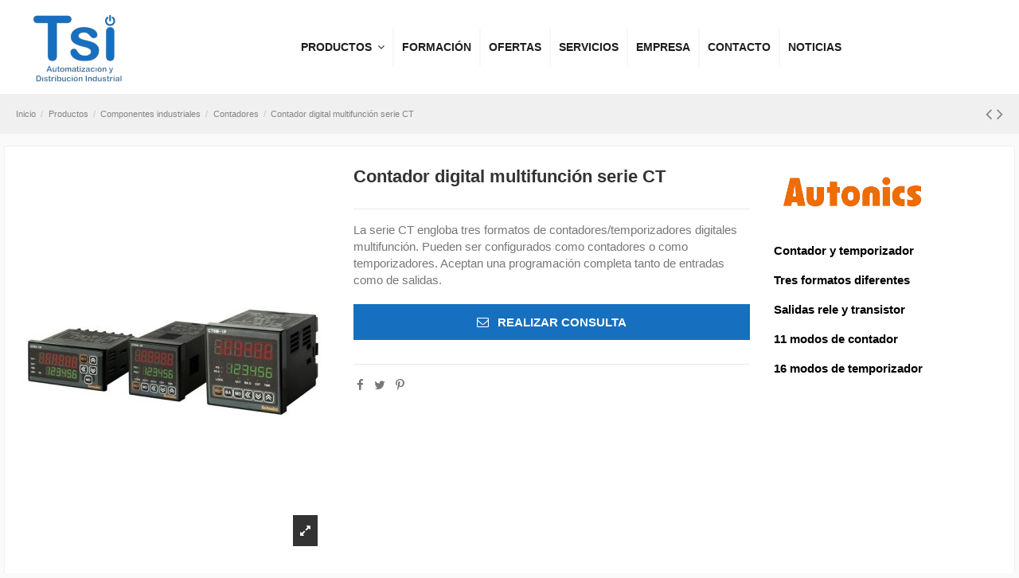

--- FILE ---
content_type: text/html; charset=utf-8
request_url: https://tsisoluciones.es/contadores/322-contador-digital-multifuncion-serie-ct.html
body_size: 16433
content:
<!doctype html>
<html lang="es">

<head>
    
        
  <meta charset="utf-8">


  <meta http-equiv="x-ua-compatible" content="ie=edge">



  


  
  



  <title>Contador digital multifunción serie CT</title>
  
    
  
  
    
  
  <meta name="description" content="">
  <meta name="keywords" content="">
    
      <link rel="canonical" href="https://tsisoluciones.es/contadores/322-contador-digital-multifuncion-serie-ct.html">
    

  
      

  
    <script type="application/ld+json">
  {
    "@context": "https://schema.org",
    "@id": "#store-organization",
    "@type": "Organization",
    "name" : "TECNOLOGIA Y SOLUCIONES INDUSTRIALES SL",
    "url" : "https://tsisoluciones.es/",
  
      "logo": {
        "@type": "ImageObject",
        "url":"https://tsisoluciones.es/img/logo-1684165019.jpg"
      }
      }
</script>

<script type="application/ld+json">
  {
    "@context": "https://schema.org",
    "@type": "WebPage",
    "isPartOf": {
      "@type": "WebSite",
      "url":  "https://tsisoluciones.es/",
      "name": "TECNOLOGIA Y SOLUCIONES INDUSTRIALES SL"
    },
    "name": "Contador digital multifunción serie CT",
    "url":  "https://tsisoluciones.es/contadores/322-contador-digital-multifuncion-serie-ct.html"
  }
</script>


  <script type="application/ld+json">
    {
      "@context": "https://schema.org",
      "@type": "BreadcrumbList",
      "itemListElement": [
                  {
            "@type": "ListItem",
            "position": 1,
            "name": "Inicio",
            "item": "https://tsisoluciones.es/"
          },              {
            "@type": "ListItem",
            "position": 2,
            "name": "Productos",
            "item": "https://tsisoluciones.es/14-productos"
          },              {
            "@type": "ListItem",
            "position": 3,
            "name": "Componentes industriales",
            "item": "https://tsisoluciones.es/80-componentes-industriales"
          },              {
            "@type": "ListItem",
            "position": 4,
            "name": "Contadores",
            "item": "https://tsisoluciones.es/179-contadores"
          },              {
            "@type": "ListItem",
            "position": 5,
            "name": "Contador digital multifunción serie CT",
            "item": "https://tsisoluciones.es/contadores/322-contador-digital-multifuncion-serie-ct.html"
          }          ]
    }
  </script>


  

  
    <script type="application/ld+json">
  {
    "@context": "https://schema.org/",
    "@type": "Product",
    "@id": "#product-snippet-id",
    "name": "Contador digital multifunción serie CT",
    "description": "",
    "category": "Contadores",
    "image" :"https://tsisoluciones.es/2672-home_default/contador-digital-multifuncion-serie-ct.jpg",    "sku": "CT",
    "mpn": "CT"
        ,
    "brand": {
      "@type": "Brand",
      "name": "    AUTONICS"
    }
                  }
</script>


  
    
  



    <meta property="og:type" content="product">
    <meta property="og:url" content="https://tsisoluciones.es/contadores/322-contador-digital-multifuncion-serie-ct.html">
    <meta property="og:title" content="Contador digital multifunción serie CT">
    <meta property="og:site_name" content="TECNOLOGIA Y SOLUCIONES INDUSTRIALES SL">
    <meta property="og:description" content="">
            <meta property="og:image" content="https://tsisoluciones.es/2672-thickbox_default/contador-digital-multifuncion-serie-ct.jpg">
        <meta property="og:image:width" content="1100">
        <meta property="og:image:height" content="1422">
    




      <meta name="viewport" content="initial-scale=1,user-scalable=no,maximum-scale=1,width=device-width">
  




  <link rel="icon" type="image/vnd.microsoft.icon" href="https://tsisoluciones.es/img/favicon.ico?1684165019">
  <link rel="shortcut icon" type="image/x-icon" href="https://tsisoluciones.es/img/favicon.ico?1684165019">
    




    <link rel="stylesheet" href="https://tsisoluciones.es/themes/tsi_child/assets/cache/theme-2b0ac958.css" type="text/css" media="all">




<link rel="preload" as="font"
      href="/themes/tsi_child/assets/css/font-awesome/fonts/fontawesome-webfont.woff?v=4.7.0"
      type="font/woff" crossorigin="anonymous">
<link rel="preload" as="font"
      href="/themes/tsi_child/assets/css/font-awesome/fonts/fontawesome-webfont.woff2?v=4.7.0"
      type="font/woff2" crossorigin="anonymous">


<link  rel="preload stylesheet"  as="style" href="/themes/tsi_child/assets/css/font-awesome/css/font-awesome-preload.css"
       type="text/css" crossorigin="anonymous">





  

  <script>
        var elementorFrontendConfig = {"isEditMode":"","stretchedSectionContainer":"","instagramToken":false,"is_rtl":false,"ajax_csfr_token_url":"https:\/\/tsisoluciones.es\/module\/iqitelementor\/Actions?process=handleCsfrToken&ajax=1"};
        var iqitTheme = {"rm_sticky":"0","rm_breakpoint":0,"op_preloader":"0","cart_style":"floating","cart_confirmation":"modal","h_layout":"4","f_fixed":"","f_layout":"2","h_absolute":"0","h_sticky":"0","hw_width":"inherit","mm_content":"desktop","hm_submenu_width":"default","h_search_type":"full","pl_lazyload":true,"pl_infinity":false,"pl_rollover":true,"pl_crsl_autoplay":false,"pl_slider_ld":4,"pl_slider_d":4,"pl_slider_t":3,"pl_slider_p":2,"pp_thumbs":"leftd","pp_zoom":"modal","pp_image_layout":"carousel","pp_tabs":"tabh","pl_grid_qty":false};
        var iqitcompare = {"nbProducts":0};
        var iqitcountdown_days = "d.";
        var iqitextendedproduct = {"speed":"70","hook":"modal"};
        var iqitfdc_from = 0;
        var iqitmegamenu = {"sticky":"false","containerSelector":"#wrapper > .container"};
        var iqitreviews = [];
        var iqitwishlist = {"nbProducts":0};
        var prestashop = {"cart":{"products":[],"totals":{"total":{"type":"total","label":"Total","amount":0,"value":"0,00\u00a0"},"total_including_tax":{"type":"total","label":"Total (impuestos incl.)","amount":0,"value":"0,00\u00a0"},"total_excluding_tax":{"type":"total","label":"Total (impuestos excl.)","amount":0,"value":"0,00\u00a0"}},"subtotals":{"products":{"type":"products","label":"Subtotal","amount":0,"value":"0,00\u00a0"},"discounts":null,"shipping":{"type":"shipping","label":"Transporte","amount":0,"value":""},"tax":null},"products_count":0,"summary_string":"0 art\u00edculos","vouchers":{"allowed":0,"added":[]},"discounts":[],"minimalPurchase":0,"minimalPurchaseRequired":""},"currency":{"id":1,"name":"Euro","iso_code":"EUR","iso_code_num":"978","sign":""},"customer":{"lastname":null,"firstname":null,"email":null,"birthday":null,"newsletter":null,"newsletter_date_add":null,"optin":null,"website":null,"company":null,"siret":null,"ape":null,"is_logged":false,"gender":{"type":null,"name":null},"addresses":[]},"language":{"name":"Espa\u00f1ol (Spanish)","iso_code":"es","locale":"es-ES","language_code":"es","is_rtl":"0","date_format_lite":"d\/m\/Y","date_format_full":"d\/m\/Y H:i:s","id":1},"page":{"title":"","canonical":"https:\/\/tsisoluciones.es\/contadores\/322-contador-digital-multifuncion-serie-ct.html","meta":{"title":"Contador digital multifunci\u00f3n serie CT","description":"","keywords":null,"robots":"index"},"page_name":"product","body_classes":{"lang-es":true,"lang-rtl":false,"country-ES":true,"currency-EUR":true,"layout-full-width":true,"page-product":true,"tax-display-enabled":true,"product-id-322":true,"product-Contador digital multifunci\u00f3n serie CT":true,"product-id-category-179":true,"product-id-manufacturer-11":true,"product-id-supplier-0":true,"product-available-for-order":true},"admin_notifications":[]},"shop":{"name":"TECNOLOGIA Y SOLUCIONES INDUSTRIALES SL","logo":"https:\/\/tsisoluciones.es\/img\/logo-1684165019.jpg","stores_icon":"https:\/\/tsisoluciones.es\/img\/logo_stores.png","favicon":"https:\/\/tsisoluciones.es\/img\/favicon.ico"},"urls":{"base_url":"https:\/\/tsisoluciones.es\/","current_url":"https:\/\/tsisoluciones.es\/contadores\/322-contador-digital-multifuncion-serie-ct.html","shop_domain_url":"https:\/\/tsisoluciones.es","img_ps_url":"https:\/\/tsisoluciones.es\/img\/","img_cat_url":"https:\/\/tsisoluciones.es\/img\/c\/","img_lang_url":"https:\/\/tsisoluciones.es\/img\/l\/","img_prod_url":"https:\/\/tsisoluciones.es\/img\/p\/","img_manu_url":"https:\/\/tsisoluciones.es\/img\/m\/","img_sup_url":"https:\/\/tsisoluciones.es\/img\/su\/","img_ship_url":"https:\/\/tsisoluciones.es\/img\/s\/","img_store_url":"https:\/\/tsisoluciones.es\/img\/st\/","img_col_url":"https:\/\/tsisoluciones.es\/img\/co\/","img_url":"https:\/\/tsisoluciones.es\/themes\/tsi_child\/assets\/img\/","css_url":"https:\/\/tsisoluciones.es\/themes\/tsi_child\/assets\/css\/","js_url":"https:\/\/tsisoluciones.es\/themes\/tsi_child\/assets\/js\/","pic_url":"https:\/\/tsisoluciones.es\/upload\/","pages":{"address":"https:\/\/tsisoluciones.es\/direccion","addresses":"https:\/\/tsisoluciones.es\/direcciones","authentication":"https:\/\/tsisoluciones.es\/iniciar-sesion","cart":"https:\/\/tsisoluciones.es\/carrito","category":"https:\/\/tsisoluciones.es\/index.php?controller=category","cms":"https:\/\/tsisoluciones.es\/index.php?controller=cms","contact":"https:\/\/tsisoluciones.es\/contactenos","discount":"https:\/\/tsisoluciones.es\/descuento","guest_tracking":"https:\/\/tsisoluciones.es\/seguimiento-pedido-invitado","history":"https:\/\/tsisoluciones.es\/historial-compra","identity":"https:\/\/tsisoluciones.es\/datos-personales","index":"https:\/\/tsisoluciones.es\/","my_account":"https:\/\/tsisoluciones.es\/mi-cuenta","order_confirmation":"https:\/\/tsisoluciones.es\/confirmacion-pedido","order_detail":"https:\/\/tsisoluciones.es\/index.php?controller=order-detail","order_follow":"https:\/\/tsisoluciones.es\/seguimiento-pedido","order":"https:\/\/tsisoluciones.es\/pedido","order_return":"https:\/\/tsisoluciones.es\/index.php?controller=order-return","order_slip":"https:\/\/tsisoluciones.es\/facturas-abono","pagenotfound":"https:\/\/tsisoluciones.es\/pagina-no-encontrada","password":"https:\/\/tsisoluciones.es\/recuperar-contrase\u00f1a","pdf_invoice":"https:\/\/tsisoluciones.es\/index.php?controller=pdf-invoice","pdf_order_return":"https:\/\/tsisoluciones.es\/index.php?controller=pdf-order-return","pdf_order_slip":"https:\/\/tsisoluciones.es\/index.php?controller=pdf-order-slip","prices_drop":"https:\/\/tsisoluciones.es\/productos-rebajados","product":"https:\/\/tsisoluciones.es\/index.php?controller=product","search":"https:\/\/tsisoluciones.es\/busqueda","sitemap":"https:\/\/tsisoluciones.es\/mapa del sitio","stores":"https:\/\/tsisoluciones.es\/tiendas","supplier":"https:\/\/tsisoluciones.es\/proveedor","register":"https:\/\/tsisoluciones.es\/iniciar-sesion?create_account=1","order_login":"https:\/\/tsisoluciones.es\/pedido?login=1"},"alternative_langs":[],"theme_assets":"\/themes\/tsi_child\/assets\/","actions":{"logout":"https:\/\/tsisoluciones.es\/?mylogout="},"no_picture_image":{"bySize":{"small_default":{"url":"https:\/\/tsisoluciones.es\/img\/p\/es-default-small_default.jpg","width":176,"height":108},"cart_default":{"url":"https:\/\/tsisoluciones.es\/img\/p\/es-default-cart_default.jpg","width":125,"height":162},"home_default":{"url":"https:\/\/tsisoluciones.es\/img\/p\/es-default-home_default.jpg","width":236,"height":305},"large_default":{"url":"https:\/\/tsisoluciones.es\/img\/p\/es-default-large_default.jpg","width":381,"height":492},"medium_default":{"url":"https:\/\/tsisoluciones.es\/img\/p\/es-default-medium_default.jpg","width":452,"height":584},"thickbox_default":{"url":"https:\/\/tsisoluciones.es\/img\/p\/es-default-thickbox_default.jpg","width":1100,"height":1422}},"small":{"url":"https:\/\/tsisoluciones.es\/img\/p\/es-default-small_default.jpg","width":176,"height":108},"medium":{"url":"https:\/\/tsisoluciones.es\/img\/p\/es-default-large_default.jpg","width":381,"height":492},"large":{"url":"https:\/\/tsisoluciones.es\/img\/p\/es-default-thickbox_default.jpg","width":1100,"height":1422},"legend":""}},"configuration":{"display_taxes_label":true,"display_prices_tax_incl":false,"is_catalog":true,"show_prices":true,"opt_in":{"partner":true},"quantity_discount":{"type":"discount","label":"Descuento unitario"},"voucher_enabled":0,"return_enabled":0},"field_required":[],"breadcrumb":{"links":[{"title":"Inicio","url":"https:\/\/tsisoluciones.es\/"},{"title":"Productos","url":"https:\/\/tsisoluciones.es\/14-productos"},{"title":"Componentes industriales","url":"https:\/\/tsisoluciones.es\/80-componentes-industriales"},{"title":"Contadores","url":"https:\/\/tsisoluciones.es\/179-contadores"},{"title":"Contador digital multifunci\u00f3n serie CT","url":"https:\/\/tsisoluciones.es\/contadores\/322-contador-digital-multifuncion-serie-ct.html"}],"count":5},"link":{"protocol_link":"https:\/\/","protocol_content":"https:\/\/"},"time":1768774053,"static_token":"773bc15f395014a0b705a0113b9f87cb","token":"00976aa9d562137011b508e81ec92474","debug":false};
        var prestashopFacebookAjaxController = "https:\/\/tsisoluciones.es\/module\/ps_facebook\/Ajax";
        var psemailsubscription_subscription = "https:\/\/tsisoluciones.es\/module\/ps_emailsubscription\/subscription";
      </script>



    <link rel="prefetch" href="https://www.paypal.com/sdk/js?components=marks,funding-eligibility&amp;client-id=AXjYFXWyb4xJCErTUDiFkzL0Ulnn-bMm4fal4G-1nQXQ1ZQxp06fOuE7naKUXGkq2TZpYSiI9xXbs4eo&amp;merchant-id=0&amp;currency=EUR&amp;intent=capture&amp;commit=false&amp;vault=false&amp;integration-date=2022-14-06&amp;enable-funding=paylater" as="script">



    
        
    

    </head>

<body id="product" class="lang-es country-es currency-eur layout-full-width page-product tax-display-enabled product-id-322 product-contador-digital-multifuncion-serie-ct product-id-category-179 product-id-manufacturer-11 product-id-supplier-0 product-available-for-order body-desktop-header-style-w-4">


    




    


<main id="main-page-content"  >
    
            

    <header id="header" class="desktop-header-style-w-4">
        
            
  <div class="header-banner">
    
  </div>




            <nav class="header-nav">
        <div class="container">
    
        <div class="row justify-content-between">
            <div class="col col-auto col-md left-nav">
                                
            </div>
            <div class="col col-auto center-nav text-center">
                
             </div>
            <div class="col col-auto col-md right-nav text-right">
                <div class="d-inline-block">
    <a href="//tsisoluciones.es/module/iqitwishlist/view">
        <i class="fa fa-heart-o fa-fw" aria-hidden="true"></i> Wishlist (<span
                id="iqitwishlist-nb"></span>)
    </a>
</div>

             </div>
        </div>

                        </div>
            </nav>
        



<div id="desktop-header" class="desktop-header-style-4">
    
            
<div class="header-top">
    <div id="desktop-header-container" class="container">
        <div class="row align-items-center">
                            <div class="col col-auto col-header-left">
                    <div id="desktop_logo">
                        
  <a href="https://tsisoluciones.es/">
    <img class="logo img-fluid"
         src="https://tsisoluciones.es/img/logo-1684165019.jpg"
                  alt="TECNOLOGIA Y SOLUCIONES INDUSTRIALES SL"
         width="154"
         height="98"
    >
  </a>

                    </div>
                    
                </div>
                <div class="col col-header-center col-header-menu">
                                        <div id="iqitmegamenu-wrapper" class="iqitmegamenu-wrapper iqitmegamenu-all">
	<div class="container container-iqitmegamenu">
		<div id="iqitmegamenu-horizontal" class="iqitmegamenu  clearfix" role="navigation">

						
			<nav id="cbp-hrmenu" class="cbp-hrmenu cbp-horizontal cbp-hrsub-narrow">
				<ul>
											<li id="cbp-hrmenu-tab-3"
							class="cbp-hrmenu-tab cbp-hrmenu-tab-3  cbp-has-submeu">
							<a href="https://tsisoluciones.es/" class="nav-link" 
										>
										

										<span class="cbp-tab-title">
											Productos											<i class="fa fa-angle-down cbp-submenu-aindicator"></i></span>
																			</a>
																			<div class="cbp-hrsub col-12">
											<div class="cbp-hrsub-inner">
												<div class="container iqitmegamenu-submenu-container">
													
																																													



<div class="row menu_row menu-element  first_rows menu-element-id-1">
                

                                                



    <div class="col-12 cbp-menu-column cbp-menu-element menu-element-id-2 ">
        <div class="cbp-menu-column-inner">
                        
                
                
                    
                                                    <div class="row cbp-categories-row">
                                                                                                            <div class="col-12">
                                            <div class="cbp-category-link-w"><a href="https://tsisoluciones.es/30-sensores"
                                                                                class="cbp-column-title nav-link cbp-category-title">Sensores</a>
                                                                                                                                                    
    <ul class="cbp-links cbp-category-tree"><li  class="cbp-hrsub-haslevel2" ><div class="cbp-category-link-w"><a href="https://tsisoluciones.es/31-inductivos">Inductivos</a>
    <ul class="cbp-hrsub-level2"><li ><div class="cbp-category-link-w"><a href="https://tsisoluciones.es/32-estandar">Estandar</a></div></li><li ><div class="cbp-category-link-w"><a href="https://tsisoluciones.es/148-aplicaciones-especiales">Aplicaciones especiales</a></div></li></ul>
</div></li><li ><div class="cbp-category-link-w"><a href="https://tsisoluciones.es/149-capacitivos">Capacitivos</a></div></li><li  class="cbp-hrsub-haslevel2" ><div class="cbp-category-link-w"><a href="https://tsisoluciones.es/150-fotocelulas">Fotocélulas</a>
    <ul class="cbp-hrsub-level2"><li ><div class="cbp-category-link-w"><a href="https://tsisoluciones.es/151-estandar">Estandar</a></div></li><li ><div class="cbp-category-link-w"><a href="https://tsisoluciones.es/152-fibra-optica">Fibra óptica</a></div></li><li ><div class="cbp-category-link-w"><a href="https://tsisoluciones.es/154-horquilla">Horquilla</a></div></li><li ><div class="cbp-category-link-w"><a href="https://tsisoluciones.es/153-color-y-marcas">Color y marcas</a></div></li><li ><div class="cbp-category-link-w"><a href="https://tsisoluciones.es/155-distancia">Distancia</a></div></li></ul>
</div></li><li  class="cbp-hrsub-haslevel2" ><div class="cbp-category-link-w"><a href="https://tsisoluciones.es/44-finales-de-carrera">Finales de carrera</a>
    <ul class="cbp-hrsub-level2"><li ><div class="cbp-category-link-w"><a href="https://tsisoluciones.es/45-estandar">Estandar</a></div></li><li ><div class="cbp-category-link-w"><a href="https://tsisoluciones.es/156-microruptor">Microruptor</a></div></li></ul>
</div></li><li ><div class="cbp-category-link-w"><a href="https://tsisoluciones.es/47-ultrasonidos">Ultrasonidos</a></div></li><li  class="cbp-hrsub-haslevel2" ><div class="cbp-category-link-w"><a href="https://tsisoluciones.es/48-encoders">Encoders</a>
    <ul class="cbp-hrsub-level2"><li ><div class="cbp-category-link-w"><a href="https://tsisoluciones.es/49-incremental">Incremental</a></div></li><li ><div class="cbp-category-link-w"><a href="https://tsisoluciones.es/157-absoluto">Absoluto</a></div></li></ul>
</div></li><li ><div class="cbp-category-link-w"><a href="https://tsisoluciones.es/52-nivel-y-presion">Nivel y presión</a></div></li><li  class="cbp-hrsub-haslevel2" ><div class="cbp-category-link-w"><a href="https://tsisoluciones.es/53-accesorios">Accesorios</a>
    <ul class="cbp-hrsub-level2"><li ><div class="cbp-category-link-w"><a href="https://tsisoluciones.es/54-conectores-y-cables">Conectores y cables</a></div></li><li ><div class="cbp-category-link-w"><a href="https://tsisoluciones.es/158-espejos">Espejos</a></div></li><li ><div class="cbp-category-link-w"><a href="https://tsisoluciones.es/159-soportes">Soportes</a></div></li></ul>
</div></li><li ><div class="cbp-category-link-w"><a href="https://tsisoluciones.es/223-posicion">Posición</a></div></li><li ><div class="cbp-category-link-w"><a href="https://tsisoluciones.es/225-melt">Melt</a></div></li><li ><div class="cbp-category-link-w"><a href="https://tsisoluciones.es/226-temperatura">Temperatura</a></div></li></ul>

                                                                                            </div>
                                        </div>
                                                                                                                                                <div class="col-12">
                                            <div class="cbp-category-link-w"><a href="https://tsisoluciones.es/21-seguridad"
                                                                                class="cbp-column-title nav-link cbp-category-title">Seguridad</a>
                                                                                                                                                    
    <ul class="cbp-links cbp-category-tree"><li ><div class="cbp-category-link-w"><a href="https://tsisoluciones.es/160-modulos-de-seguridad">Módulos de seguridad</a></div></li><li  class="cbp-hrsub-haslevel2" ><div class="cbp-category-link-w"><a href="https://tsisoluciones.es/163-automatas-de-seguridad">Autómatas de seguridad</a>
    <ul class="cbp-hrsub-level2"><li ><div class="cbp-category-link-w"><a href="https://tsisoluciones.es/164-independiente">Independiente</a></div></li><li ><div class="cbp-category-link-w"><a href="https://tsisoluciones.es/165-distribuida">Distribuida</a></div></li></ul>
</div></li><li  class="cbp-hrsub-haslevel2" ><div class="cbp-category-link-w"><a href="https://tsisoluciones.es/166-finales-de-carrera-de-seguridad">Finales de carrera de seguridad</a>
    <ul class="cbp-hrsub-level2"><li ><div class="cbp-category-link-w"><a href="https://tsisoluciones.es/167-magneticos">Magnéticos</a></div></li><li ><div class="cbp-category-link-w"><a href="https://tsisoluciones.es/168-mecanicos">Mecánicos</a></div></li><li ><div class="cbp-category-link-w"><a href="https://tsisoluciones.es/169-de-cable">De cable</a></div></li><li ><div class="cbp-category-link-w"><a href="https://tsisoluciones.es/227-tecnologia-rfid">Tecnología RFID</a></div></li></ul>
</div></li><li  class="cbp-hrsub-haslevel2" ><div class="cbp-category-link-w"><a href="https://tsisoluciones.es/161-sensores-de-seguridad">Sensores de seguridad</a>
    <ul class="cbp-hrsub-level2"><li ><div class="cbp-category-link-w"><a href="https://tsisoluciones.es/162-barreras-de-seguridad">Barreras de seguridad</a></div></li><li ><div class="cbp-category-link-w"><a href="https://tsisoluciones.es/170-escaner-de-seguridad">Escáner de seguridad</a></div></li></ul>
</div></li><li ><div class="cbp-category-link-w"><a href="https://tsisoluciones.es/171-vallados-de-seguridad">Vallados de seguridad</a></div></li></ul>

                                                                                            </div>
                                        </div>
                                                                                                                                                <div class="col-12">
                                            <div class="cbp-category-link-w"><a href="https://tsisoluciones.es/73-proteccion-y-conmutacion"
                                                                                class="cbp-column-title nav-link cbp-category-title">Protección y conmutación</a>
                                                                                                                                                    
    <ul class="cbp-links cbp-category-tree"><li ><div class="cbp-category-link-w"><a href="https://tsisoluciones.es/74-interruptores-generales">Interruptores generales</a></div></li><li ><div class="cbp-category-link-w"><a href="https://tsisoluciones.es/172-reles-de-maniobra">Reles de maniobra</a></div></li><li ><div class="cbp-category-link-w"><a href="https://tsisoluciones.es/173-reles-de-estado-solido">Relés de estado sólido</a></div></li><li ><div class="cbp-category-link-w"><a href="https://tsisoluciones.es/175-diferenciales">Diferenciales</a></div></li><li ><div class="cbp-category-link-w"><a href="https://tsisoluciones.es/174-magnetotermicos">Magnetotérmicos</a></div></li><li ><div class="cbp-category-link-w"><a href="https://tsisoluciones.es/176-caja-moldeada">Caja moldeada</a></div></li><li ><div class="cbp-category-link-w"><a href="https://tsisoluciones.es/224-controladores-de-potencia">Controladores de potencia</a></div></li></ul>

                                                                                            </div>
                                        </div>
                                                                                                                                                <div class="col-12">
                                            <div class="cbp-category-link-w"><a href="https://tsisoluciones.es/80-componentes-industriales"
                                                                                class="cbp-column-title nav-link cbp-category-title">Componentes industriales</a>
                                                                                                                                                    
    <ul class="cbp-links cbp-category-tree"><li ><div class="cbp-category-link-w"><a href="https://tsisoluciones.es/81-fuentes-de-alimentacion">Fuentes de alimentación</a></div></li><li ><div class="cbp-category-link-w"><a href="https://tsisoluciones.es/228-modulos-de-proteccion-contra-sobrecorriente">Módulos de protección contra sobrecorriente</a></div></li><li ><div class="cbp-category-link-w"><a href="https://tsisoluciones.es/177-sais-ups-y-modulos-de-redundancia">SAIs UPS y Módulos de redundancia</a></div></li><li ><div class="cbp-category-link-w"><a href="https://tsisoluciones.es/178-temporizadores">Temporizadores</a></div></li><li ><div class="cbp-category-link-w"><a href="https://tsisoluciones.es/179-contadores">Contadores</a></div></li><li ><div class="cbp-category-link-w"><a href="https://tsisoluciones.es/180-control-de-temperatura">Control de temperatura</a></div></li><li ><div class="cbp-category-link-w"><a href="https://tsisoluciones.es/181-monitorizacion-de-variables">Monitorización de variables</a></div></li><li ><div class="cbp-category-link-w"><a href="https://tsisoluciones.es/182-visualizadores-de-panel">Visualizadores de panel</a></div></li><li ><div class="cbp-category-link-w"><a href="https://tsisoluciones.es/183-convertidores-de-senal">Convertidores de señal</a></div></li><li ><div class="cbp-category-link-w"><a href="https://tsisoluciones.es/184-analizadores-de-redes">Analizadores de redes</a></div></li></ul>

                                                                                            </div>
                                        </div>
                                                                                                                                                <div class="col-12">
                                            <div class="cbp-category-link-w"><a href="https://tsisoluciones.es/91-automatas-y-pantallas"
                                                                                class="cbp-column-title nav-link cbp-category-title">Automatas y pantallas</a>
                                                                                                                                                    
    <ul class="cbp-links cbp-category-tree"><li ><div class="cbp-category-link-w"><a href="https://tsisoluciones.es/92-reles-programables">Relés programables</a></div></li><li  class="cbp-hrsub-haslevel2" ><div class="cbp-category-link-w"><a href="https://tsisoluciones.es/185-automatas-programables">Autómatas programables</a>
    <ul class="cbp-hrsub-level2"><li ><div class="cbp-category-link-w"><a href="https://tsisoluciones.es/186-automatas-modulares">Autómatas modulares</a></div></li><li ><div class="cbp-category-link-w"><a href="https://tsisoluciones.es/187-automatas-compactos">Autómatas compactos</a></div></li><li ><div class="cbp-category-link-w"><a href="https://tsisoluciones.es/216-automatizacion-avanzada">Automatización avanzada</a></div></li></ul>
</div></li><li ><div class="cbp-category-link-w"><a href="https://tsisoluciones.es/215-buses-de-campo">Buses de campo</a></div></li><li  class="cbp-hrsub-haslevel2" ><div class="cbp-category-link-w"><a href="https://tsisoluciones.es/213-pantallas-industriales">Pantallas industriales</a>
    <ul class="cbp-hrsub-level2"><li ><div class="cbp-category-link-w"><a href="https://tsisoluciones.es/188-pantallas-tactiles">Pantallas táctiles</a></div></li><li ><div class="cbp-category-link-w"><a href="https://tsisoluciones.es/217-monitores-industriales">Monitores industriales</a></div></li><li ><div class="cbp-category-link-w"><a href="https://tsisoluciones.es/214-ordenadores-industriales">Ordenadores industriales</a></div></li><li ><div class="cbp-category-link-w"><a href="https://tsisoluciones.es/218-teclados-industriales">Teclados industriales</a></div></li></ul>
</div></li></ul>

                                                                                            </div>
                                        </div>
                                                                                                                                                <div class="col-12">
                                            <div class="cbp-category-link-w"><a href="https://tsisoluciones.es/100-control-y-regulacion-de-motores"
                                                                                class="cbp-column-title nav-link cbp-category-title">Control y regulación de motores</a>
                                                                                                                                                    
    <ul class="cbp-links cbp-category-tree"><li ><div class="cbp-category-link-w"><a href="https://tsisoluciones.es/101-protectores-de-motor">Protectores de motor</a></div></li><li  class="cbp-hrsub-haslevel2" ><div class="cbp-category-link-w"><a href="https://tsisoluciones.es/189-contactores">Contactores</a>
    <ul class="cbp-hrsub-level2"><li ><div class="cbp-category-link-w"><a href="https://tsisoluciones.es/190-minicontactores">Minicontactores</a></div></li><li ><div class="cbp-category-link-w"><a href="https://tsisoluciones.es/191-contactores-de-potencia">Contactores de potencia</a></div></li></ul>
</div></li><li ><div class="cbp-category-link-w"><a href="https://tsisoluciones.es/192-arrancadores-electronicos">Arrancadores electrónicos</a></div></li><li ><div class="cbp-category-link-w"><a href="https://tsisoluciones.es/193-variadores-de-velocidad">Variadores de velocidad</a></div></li><li ><div class="cbp-category-link-w"><a href="https://tsisoluciones.es/194-servo-motores">Servo-motores</a></div></li></ul>

                                                                                            </div>
                                        </div>
                                                                                                                                                <div class="col-12">
                                            <div class="cbp-category-link-w"><a href="https://tsisoluciones.es/108-motores-y-reductores"
                                                                                class="cbp-column-title nav-link cbp-category-title">Motores y reductores</a>
                                                                                                                                                    
    <ul class="cbp-links cbp-category-tree"><li ><div class="cbp-category-link-w"><a href="https://tsisoluciones.es/109-motores">Motores</a></div></li><li ><div class="cbp-category-link-w"><a href="https://tsisoluciones.es/195-mototambores">Mototambores</a></div></li><li ><div class="cbp-category-link-w"><a href="https://tsisoluciones.es/196-reductores">Reductores</a></div></li></ul>

                                                                                            </div>
                                        </div>
                                                                                                                                                <div class="col-12">
                                            <div class="cbp-category-link-w"><a href="https://tsisoluciones.es/113-cuadro-electrico"
                                                                                class="cbp-column-title nav-link cbp-category-title">Cuadro eléctrico</a>
                                                                                                                                                    
    <ul class="cbp-links cbp-category-tree"><li  class="cbp-hrsub-haslevel2" ><div class="cbp-category-link-w"><a href="https://tsisoluciones.es/114-armarios-metalicos-en-acero">Armarios Metálicos en acero</a>
    <ul class="cbp-hrsub-level2"><li ><div class="cbp-category-link-w"><a href="https://tsisoluciones.es/115-metalicos-compactos">Metálicos compactos</a></div></li><li ><div class="cbp-category-link-w"><a href="https://tsisoluciones.es/197-metalicos-modulares">Metálicos modulares</a></div></li></ul>
</div></li><li ><div class="cbp-category-link-w"><a href="https://tsisoluciones.es/201-armarios-de-poliester">Armarios de Poliéster</a></div></li><li  class="cbp-hrsub-haslevel2" ><div class="cbp-category-link-w"><a href="https://tsisoluciones.es/198-armarios-metalicos-en-inoxidable">Armarios metálicos en inoxidable</a>
    <ul class="cbp-hrsub-level2"><li ><div class="cbp-category-link-w"><a href="https://tsisoluciones.es/199-inoxidable-compactos">Inoxidable compactos</a></div></li><li ><div class="cbp-category-link-w"><a href="https://tsisoluciones.es/200-inoxidable-modulares">Inoxidable modulares</a></div></li></ul>
</div></li><li ><div class="cbp-category-link-w"><a href="https://tsisoluciones.es/202-cajas-de-conexion">Cajas de conexión</a></div></li><li ><div class="cbp-category-link-w"><a href="https://tsisoluciones.es/203-gestion-termica">Gestión térmica</a></div></li><li ><div class="cbp-category-link-w"><a href="https://tsisoluciones.es/204-bornas">Bornas</a></div></li><li ><div class="cbp-category-link-w"><a href="https://tsisoluciones.es/205-conectores-industriales">Conectores Industriales</a></div></li><li ><div class="cbp-category-link-w"><a href="https://tsisoluciones.es/206-mando">Mando</a></div></li><li ><div class="cbp-category-link-w"><a href="https://tsisoluciones.es/207-senalizacion">Señalización</a></div></li></ul>

                                                                                            </div>
                                        </div>
                                                                                                                                                <div class="col-12">
                                            <div class="cbp-category-link-w"><a href="https://tsisoluciones.es/128-vision-e-identificacion"
                                                                                class="cbp-column-title nav-link cbp-category-title">Visión e identificación</a>
                                                                                                                                                    
    <ul class="cbp-links cbp-category-tree"><li  class="cbp-hrsub-haslevel2" ><div class="cbp-category-link-w"><a href="https://tsisoluciones.es/219-vision-artificial">Visión artificial</a>
    <ul class="cbp-hrsub-level2"><li ><div class="cbp-category-link-w"><a href="https://tsisoluciones.es/129-sensores-de-vision-artificial">Sensores de visión artificial</a></div></li><li ><div class="cbp-category-link-w"><a href="https://tsisoluciones.es/208-controladores-de-vision-artificial">Controladores de visión artificial</a></div></li></ul>
</div></li><li  class="cbp-hrsub-haslevel2" ><div class="cbp-category-link-w"><a href="https://tsisoluciones.es/220-lectura-de-codigos-1d2d">Lectura de códigos 1D/2D</a>
    <ul class="cbp-hrsub-level2"><li ><div class="cbp-category-link-w"><a href="https://tsisoluciones.es/221-lectores-manuales">Lectores manuales</a></div></li><li ><div class="cbp-category-link-w"><a href="https://tsisoluciones.es/222-lectores-fijos">Lectores fijos</a></div></li></ul>
</div></li></ul>

                                                                                            </div>
                                        </div>
                                                                                                                                                <div class="col-12">
                                            <div class="cbp-category-link-w"><a href="https://tsisoluciones.es/136-comunicaciones"
                                                                                class="cbp-column-title nav-link cbp-category-title">Comunicaciones</a>
                                                                                                                                                    
    <ul class="cbp-links cbp-category-tree"><li ><div class="cbp-category-link-w"><a href="https://tsisoluciones.es/137-switches-industriales">Switches industriales</a></div></li><li ><div class="cbp-category-link-w"><a href="https://tsisoluciones.es/210-convertidores-de-comunicaciones">Convertidores de comunicaciones</a></div></li><li ><div class="cbp-category-link-w"><a href="https://tsisoluciones.es/211-routers-industriales">Routers industriales</a></div></li></ul>

                                                                                            </div>
                                        </div>
                                                                                                                                                <div class="col-12">
                                            <div class="cbp-category-link-w"><a href="https://tsisoluciones.es/18-robotica"
                                                                                class="cbp-column-title nav-link cbp-category-title">Robótica</a>
                                                                                                                                                    
    <ul class="cbp-links cbp-category-tree"><li ><div class="cbp-category-link-w"><a href="https://tsisoluciones.es/212-robots">Robots</a></div></li></ul>

                                                                                            </div>
                                        </div>
                                                                                                                                                                                                                                                                                                                                                                                                                                                                                                                                                                                                                                                                                                                                                                                                        </div>
                                            
                
            

            
            </div>    </div>
                            
                </div>
																													
																									</div>
											</div>
										</div>
																</li>
												<li id="cbp-hrmenu-tab-4"
							class="cbp-hrmenu-tab cbp-hrmenu-tab-4 ">
							<a href="https://tsisoluciones.es/15-formacion" class="nav-link" 
										>
										

										<span class="cbp-tab-title">
											Formación</span>
																			</a>
																</li>
												<li id="cbp-hrmenu-tab-5"
							class="cbp-hrmenu-tab cbp-hrmenu-tab-5 ">
							<a href="https://tsisoluciones.es/13-ofertas" class="nav-link" 
										>
										

										<span class="cbp-tab-title">
											Ofertas</span>
																			</a>
																</li>
												<li id="cbp-hrmenu-tab-6"
							class="cbp-hrmenu-tab cbp-hrmenu-tab-6 ">
							<a href="https://tsisoluciones.es/content/10-servicios" class="nav-link" 
										>
										

										<span class="cbp-tab-title">
											Servicios</span>
																			</a>
																</li>
												<li id="cbp-hrmenu-tab-7"
							class="cbp-hrmenu-tab cbp-hrmenu-tab-7 ">
							<a href="https://tsisoluciones.es/content/11-empresa" class="nav-link" 
										>
										

										<span class="cbp-tab-title">
											Empresa</span>
																			</a>
																</li>
												<li id="cbp-hrmenu-tab-8"
							class="cbp-hrmenu-tab cbp-hrmenu-tab-8 ">
							<a href="/contactenos" class="nav-link" 
										>
										

										<span class="cbp-tab-title">
											Contacto</span>
																			</a>
																</li>
												<li id="cbp-hrmenu-tab-9"
							class="cbp-hrmenu-tab cbp-hrmenu-tab-9 ">
							<a href="https://tsisoluciones.es/blog" class="nav-link" 
										>
										

										<span class="cbp-tab-title">
											Noticias</span>
																			</a>
																</li>
											</ul>
				</nav>
			</div>
		</div>
		<div id="sticky-cart-wrapper"></div>
	</div>

		<div id="_desktop_iqitmegamenu-mobile">
		<div id="iqitmegamenu-mobile"
			class="mobile-menu js-mobile-menu  h-100  d-flex flex-column">

			<div class="mm-panel__header  mobile-menu__header-wrapper px-2 py-2">
				<div class="mobile-menu__header js-mobile-menu__header">

					<button type="button" class="mobile-menu__back-btn js-mobile-menu__back-btn btn">
						<span aria-hidden="true" class="fa fa-angle-left  align-middle mr-4"></span>
						<span class="mobile-menu__title js-mobile-menu__title paragraph-p1 align-middle"></span>
					</button>
					
				</div>
				<button type="button" class="btn btn-icon mobile-menu__close js-mobile-menu__close" aria-label="Close"
					data-toggle="dropdown">
					<span aria-hidden="true" class="fa fa-times"></span>
				</button>
			</div>

			<div class="position-relative mobile-menu__content flex-grow-1 mx-c16 my-c24 ">
				<ul
					class="position-absolute h-100  w-100  m-0 mm-panel__scroller mobile-menu__scroller px-4 py-4">
					<li class="mobile-menu__above-content"></li>
						
		
																	<li
										class="d-flex align-items-center mobile-menu__tab mobile-menu__tab--id-3  mobile-menu__tab--has-submenu js-mobile-menu__tab--has-submenu js-mobile-menu__tab">
										<a class="flex-fill mobile-menu__link 
												
											js-mobile-menu__link--has-submenu 
																				" href="https://tsisoluciones.es/"  >
																						
											
											<span class="js-mobile-menu__tab-title">Productos</span>

																					</a>
																					<span class="mobile-menu__arrow js-mobile-menu__link--has-submenu">
												<i class="fa fa-angle-right expand-icon" aria-hidden="true"></i>
											</span>
										
										
																							<div class="mobile-menu__submenu mobile-menu__submenu--panel px-4 py-4 js-mobile-menu__submenu">
																											



    <div class="mobile-menu__row  mobile-menu__row--id-1">

            

                                    



        <div
            class="mobile-menu__column mobile-menu__column--id-2">
                
            
            
                
                                                                                                        <div class="cbp-category-link-w mobile-menu__column-categories">
                                    <a href="https://tsisoluciones.es/30-sensores" class="mobile-menu__column-title">Sensores</a>
                                                                                                                
    <ul class="mobile-menu__links-list mobile-menu__links-list--lvl-1 "><li class="mobile-menu__links-list-li" ><a href="https://tsisoluciones.es/31-inductivos" class="text-reset">Inductivos</a><span class="cursor-pointer ml-3 p-0 mobile-menu__subcat-expander js-mobile-menu__subcat-expander"><i class="fa fa-angle-down mobile-menu__subcat-expander-icon-down"></i><i class="fa fa-angle-up mobile-menu__subcat-expander-icon-up"></i></span>
    <ul class="mobile-menu__links-list mobile-menu__links-list--lvl-hidden mobile-menu__links-list--lvl-2"><li class="mobile-menu__links-list-li" ><a href="https://tsisoluciones.es/32-estandar" class="text-reset">Estandar</a></li><li class="mobile-menu__links-list-li" ><a href="https://tsisoluciones.es/148-aplicaciones-especiales" class="text-reset">Aplicaciones especiales</a></li></ul>
</li><li class="mobile-menu__links-list-li" ><a href="https://tsisoluciones.es/149-capacitivos" class="text-reset">Capacitivos</a></li><li class="mobile-menu__links-list-li" ><a href="https://tsisoluciones.es/150-fotocelulas" class="text-reset">Fotocélulas</a><span class="cursor-pointer ml-3 p-0 mobile-menu__subcat-expander js-mobile-menu__subcat-expander"><i class="fa fa-angle-down mobile-menu__subcat-expander-icon-down"></i><i class="fa fa-angle-up mobile-menu__subcat-expander-icon-up"></i></span>
    <ul class="mobile-menu__links-list mobile-menu__links-list--lvl-hidden mobile-menu__links-list--lvl-2"><li class="mobile-menu__links-list-li" ><a href="https://tsisoluciones.es/151-estandar" class="text-reset">Estandar</a></li><li class="mobile-menu__links-list-li" ><a href="https://tsisoluciones.es/152-fibra-optica" class="text-reset">Fibra óptica</a></li><li class="mobile-menu__links-list-li" ><a href="https://tsisoluciones.es/154-horquilla" class="text-reset">Horquilla</a></li><li class="mobile-menu__links-list-li" ><a href="https://tsisoluciones.es/153-color-y-marcas" class="text-reset">Color y marcas</a></li><li class="mobile-menu__links-list-li" ><a href="https://tsisoluciones.es/155-distancia" class="text-reset">Distancia</a></li></ul>
</li><li class="mobile-menu__links-list-li" ><a href="https://tsisoluciones.es/44-finales-de-carrera" class="text-reset">Finales de carrera</a><span class="cursor-pointer ml-3 p-0 mobile-menu__subcat-expander js-mobile-menu__subcat-expander"><i class="fa fa-angle-down mobile-menu__subcat-expander-icon-down"></i><i class="fa fa-angle-up mobile-menu__subcat-expander-icon-up"></i></span>
    <ul class="mobile-menu__links-list mobile-menu__links-list--lvl-hidden mobile-menu__links-list--lvl-2"><li class="mobile-menu__links-list-li" ><a href="https://tsisoluciones.es/45-estandar" class="text-reset">Estandar</a></li><li class="mobile-menu__links-list-li" ><a href="https://tsisoluciones.es/156-microruptor" class="text-reset">Microruptor</a></li></ul>
</li><li class="mobile-menu__links-list-li" ><a href="https://tsisoluciones.es/47-ultrasonidos" class="text-reset">Ultrasonidos</a></li><li class="mobile-menu__links-list-li" ><a href="https://tsisoluciones.es/48-encoders" class="text-reset">Encoders</a><span class="cursor-pointer ml-3 p-0 mobile-menu__subcat-expander js-mobile-menu__subcat-expander"><i class="fa fa-angle-down mobile-menu__subcat-expander-icon-down"></i><i class="fa fa-angle-up mobile-menu__subcat-expander-icon-up"></i></span>
    <ul class="mobile-menu__links-list mobile-menu__links-list--lvl-hidden mobile-menu__links-list--lvl-2"><li class="mobile-menu__links-list-li" ><a href="https://tsisoluciones.es/49-incremental" class="text-reset">Incremental</a></li><li class="mobile-menu__links-list-li" ><a href="https://tsisoluciones.es/157-absoluto" class="text-reset">Absoluto</a></li></ul>
</li><li class="mobile-menu__links-list-li" ><a href="https://tsisoluciones.es/52-nivel-y-presion" class="text-reset">Nivel y presión</a></li><li class="mobile-menu__links-list-li" ><a href="https://tsisoluciones.es/53-accesorios" class="text-reset">Accesorios</a><span class="cursor-pointer ml-3 p-0 mobile-menu__subcat-expander js-mobile-menu__subcat-expander"><i class="fa fa-angle-down mobile-menu__subcat-expander-icon-down"></i><i class="fa fa-angle-up mobile-menu__subcat-expander-icon-up"></i></span>
    <ul class="mobile-menu__links-list mobile-menu__links-list--lvl-hidden mobile-menu__links-list--lvl-2"><li class="mobile-menu__links-list-li" ><a href="https://tsisoluciones.es/54-conectores-y-cables" class="text-reset">Conectores y cables</a></li><li class="mobile-menu__links-list-li" ><a href="https://tsisoluciones.es/158-espejos" class="text-reset">Espejos</a></li><li class="mobile-menu__links-list-li" ><a href="https://tsisoluciones.es/159-soportes" class="text-reset">Soportes</a></li></ul>
</li><li class="mobile-menu__links-list-li" ><a href="https://tsisoluciones.es/223-posicion" class="text-reset">Posición</a></li><li class="mobile-menu__links-list-li" ><a href="https://tsisoluciones.es/225-melt" class="text-reset">Melt</a></li><li class="mobile-menu__links-list-li" ><a href="https://tsisoluciones.es/226-temperatura" class="text-reset">Temperatura</a></li></ul>

                                                                    </div>

                                                                                                                <div class="cbp-category-link-w mobile-menu__column-categories">
                                    <a href="https://tsisoluciones.es/21-seguridad" class="mobile-menu__column-title">Seguridad</a>
                                                                                                                
    <ul class="mobile-menu__links-list mobile-menu__links-list--lvl-1 "><li class="mobile-menu__links-list-li" ><a href="https://tsisoluciones.es/160-modulos-de-seguridad" class="text-reset">Módulos de seguridad</a></li><li class="mobile-menu__links-list-li" ><a href="https://tsisoluciones.es/163-automatas-de-seguridad" class="text-reset">Autómatas de seguridad</a><span class="cursor-pointer ml-3 p-0 mobile-menu__subcat-expander js-mobile-menu__subcat-expander"><i class="fa fa-angle-down mobile-menu__subcat-expander-icon-down"></i><i class="fa fa-angle-up mobile-menu__subcat-expander-icon-up"></i></span>
    <ul class="mobile-menu__links-list mobile-menu__links-list--lvl-hidden mobile-menu__links-list--lvl-2"><li class="mobile-menu__links-list-li" ><a href="https://tsisoluciones.es/164-independiente" class="text-reset">Independiente</a></li><li class="mobile-menu__links-list-li" ><a href="https://tsisoluciones.es/165-distribuida" class="text-reset">Distribuida</a></li></ul>
</li><li class="mobile-menu__links-list-li" ><a href="https://tsisoluciones.es/166-finales-de-carrera-de-seguridad" class="text-reset">Finales de carrera de seguridad</a><span class="cursor-pointer ml-3 p-0 mobile-menu__subcat-expander js-mobile-menu__subcat-expander"><i class="fa fa-angle-down mobile-menu__subcat-expander-icon-down"></i><i class="fa fa-angle-up mobile-menu__subcat-expander-icon-up"></i></span>
    <ul class="mobile-menu__links-list mobile-menu__links-list--lvl-hidden mobile-menu__links-list--lvl-2"><li class="mobile-menu__links-list-li" ><a href="https://tsisoluciones.es/167-magneticos" class="text-reset">Magnéticos</a></li><li class="mobile-menu__links-list-li" ><a href="https://tsisoluciones.es/168-mecanicos" class="text-reset">Mecánicos</a></li><li class="mobile-menu__links-list-li" ><a href="https://tsisoluciones.es/169-de-cable" class="text-reset">De cable</a></li><li class="mobile-menu__links-list-li" ><a href="https://tsisoluciones.es/227-tecnologia-rfid" class="text-reset">Tecnología RFID</a></li></ul>
</li><li class="mobile-menu__links-list-li" ><a href="https://tsisoluciones.es/161-sensores-de-seguridad" class="text-reset">Sensores de seguridad</a><span class="cursor-pointer ml-3 p-0 mobile-menu__subcat-expander js-mobile-menu__subcat-expander"><i class="fa fa-angle-down mobile-menu__subcat-expander-icon-down"></i><i class="fa fa-angle-up mobile-menu__subcat-expander-icon-up"></i></span>
    <ul class="mobile-menu__links-list mobile-menu__links-list--lvl-hidden mobile-menu__links-list--lvl-2"><li class="mobile-menu__links-list-li" ><a href="https://tsisoluciones.es/162-barreras-de-seguridad" class="text-reset">Barreras de seguridad</a></li><li class="mobile-menu__links-list-li" ><a href="https://tsisoluciones.es/170-escaner-de-seguridad" class="text-reset">Escáner de seguridad</a></li></ul>
</li><li class="mobile-menu__links-list-li" ><a href="https://tsisoluciones.es/171-vallados-de-seguridad" class="text-reset">Vallados de seguridad</a></li></ul>

                                                                    </div>

                                                                                                                <div class="cbp-category-link-w mobile-menu__column-categories">
                                    <a href="https://tsisoluciones.es/73-proteccion-y-conmutacion" class="mobile-menu__column-title">Protección y conmutación</a>
                                                                                                                
    <ul class="mobile-menu__links-list mobile-menu__links-list--lvl-1 "><li class="mobile-menu__links-list-li" ><a href="https://tsisoluciones.es/74-interruptores-generales" class="text-reset">Interruptores generales</a></li><li class="mobile-menu__links-list-li" ><a href="https://tsisoluciones.es/172-reles-de-maniobra" class="text-reset">Reles de maniobra</a></li><li class="mobile-menu__links-list-li" ><a href="https://tsisoluciones.es/173-reles-de-estado-solido" class="text-reset">Relés de estado sólido</a></li><li class="mobile-menu__links-list-li" ><a href="https://tsisoluciones.es/175-diferenciales" class="text-reset">Diferenciales</a></li><li class="mobile-menu__links-list-li" ><a href="https://tsisoluciones.es/174-magnetotermicos" class="text-reset">Magnetotérmicos</a></li><li class="mobile-menu__links-list-li" ><a href="https://tsisoluciones.es/176-caja-moldeada" class="text-reset">Caja moldeada</a></li><li class="mobile-menu__links-list-li" ><a href="https://tsisoluciones.es/224-controladores-de-potencia" class="text-reset">Controladores de potencia</a></li></ul>

                                                                    </div>

                                                                                                                <div class="cbp-category-link-w mobile-menu__column-categories">
                                    <a href="https://tsisoluciones.es/80-componentes-industriales" class="mobile-menu__column-title">Componentes industriales</a>
                                                                                                                
    <ul class="mobile-menu__links-list mobile-menu__links-list--lvl-1 "><li class="mobile-menu__links-list-li" ><a href="https://tsisoluciones.es/81-fuentes-de-alimentacion" class="text-reset">Fuentes de alimentación</a></li><li class="mobile-menu__links-list-li" ><a href="https://tsisoluciones.es/228-modulos-de-proteccion-contra-sobrecorriente" class="text-reset">Módulos de protección contra sobrecorriente</a></li><li class="mobile-menu__links-list-li" ><a href="https://tsisoluciones.es/177-sais-ups-y-modulos-de-redundancia" class="text-reset">SAIs UPS y Módulos de redundancia</a></li><li class="mobile-menu__links-list-li" ><a href="https://tsisoluciones.es/178-temporizadores" class="text-reset">Temporizadores</a></li><li class="mobile-menu__links-list-li" ><a href="https://tsisoluciones.es/179-contadores" class="text-reset">Contadores</a></li><li class="mobile-menu__links-list-li" ><a href="https://tsisoluciones.es/180-control-de-temperatura" class="text-reset">Control de temperatura</a></li><li class="mobile-menu__links-list-li" ><a href="https://tsisoluciones.es/181-monitorizacion-de-variables" class="text-reset">Monitorización de variables</a></li><li class="mobile-menu__links-list-li" ><a href="https://tsisoluciones.es/182-visualizadores-de-panel" class="text-reset">Visualizadores de panel</a></li><li class="mobile-menu__links-list-li" ><a href="https://tsisoluciones.es/183-convertidores-de-senal" class="text-reset">Convertidores de señal</a></li><li class="mobile-menu__links-list-li" ><a href="https://tsisoluciones.es/184-analizadores-de-redes" class="text-reset">Analizadores de redes</a></li></ul>

                                                                    </div>

                                                                                                                <div class="cbp-category-link-w mobile-menu__column-categories">
                                    <a href="https://tsisoluciones.es/91-automatas-y-pantallas" class="mobile-menu__column-title">Automatas y pantallas</a>
                                                                                                                
    <ul class="mobile-menu__links-list mobile-menu__links-list--lvl-1 "><li class="mobile-menu__links-list-li" ><a href="https://tsisoluciones.es/92-reles-programables" class="text-reset">Relés programables</a></li><li class="mobile-menu__links-list-li" ><a href="https://tsisoluciones.es/185-automatas-programables" class="text-reset">Autómatas programables</a><span class="cursor-pointer ml-3 p-0 mobile-menu__subcat-expander js-mobile-menu__subcat-expander"><i class="fa fa-angle-down mobile-menu__subcat-expander-icon-down"></i><i class="fa fa-angle-up mobile-menu__subcat-expander-icon-up"></i></span>
    <ul class="mobile-menu__links-list mobile-menu__links-list--lvl-hidden mobile-menu__links-list--lvl-2"><li class="mobile-menu__links-list-li" ><a href="https://tsisoluciones.es/186-automatas-modulares" class="text-reset">Autómatas modulares</a></li><li class="mobile-menu__links-list-li" ><a href="https://tsisoluciones.es/187-automatas-compactos" class="text-reset">Autómatas compactos</a></li><li class="mobile-menu__links-list-li" ><a href="https://tsisoluciones.es/216-automatizacion-avanzada" class="text-reset">Automatización avanzada</a></li></ul>
</li><li class="mobile-menu__links-list-li" ><a href="https://tsisoluciones.es/215-buses-de-campo" class="text-reset">Buses de campo</a></li><li class="mobile-menu__links-list-li" ><a href="https://tsisoluciones.es/213-pantallas-industriales" class="text-reset">Pantallas industriales</a><span class="cursor-pointer ml-3 p-0 mobile-menu__subcat-expander js-mobile-menu__subcat-expander"><i class="fa fa-angle-down mobile-menu__subcat-expander-icon-down"></i><i class="fa fa-angle-up mobile-menu__subcat-expander-icon-up"></i></span>
    <ul class="mobile-menu__links-list mobile-menu__links-list--lvl-hidden mobile-menu__links-list--lvl-2"><li class="mobile-menu__links-list-li" ><a href="https://tsisoluciones.es/188-pantallas-tactiles" class="text-reset">Pantallas táctiles</a></li><li class="mobile-menu__links-list-li" ><a href="https://tsisoluciones.es/217-monitores-industriales" class="text-reset">Monitores industriales</a></li><li class="mobile-menu__links-list-li" ><a href="https://tsisoluciones.es/214-ordenadores-industriales" class="text-reset">Ordenadores industriales</a></li><li class="mobile-menu__links-list-li" ><a href="https://tsisoluciones.es/218-teclados-industriales" class="text-reset">Teclados industriales</a></li></ul>
</li></ul>

                                                                    </div>

                                                                                                                <div class="cbp-category-link-w mobile-menu__column-categories">
                                    <a href="https://tsisoluciones.es/100-control-y-regulacion-de-motores" class="mobile-menu__column-title">Control y regulación de motores</a>
                                                                                                                
    <ul class="mobile-menu__links-list mobile-menu__links-list--lvl-1 "><li class="mobile-menu__links-list-li" ><a href="https://tsisoluciones.es/101-protectores-de-motor" class="text-reset">Protectores de motor</a></li><li class="mobile-menu__links-list-li" ><a href="https://tsisoluciones.es/189-contactores" class="text-reset">Contactores</a><span class="cursor-pointer ml-3 p-0 mobile-menu__subcat-expander js-mobile-menu__subcat-expander"><i class="fa fa-angle-down mobile-menu__subcat-expander-icon-down"></i><i class="fa fa-angle-up mobile-menu__subcat-expander-icon-up"></i></span>
    <ul class="mobile-menu__links-list mobile-menu__links-list--lvl-hidden mobile-menu__links-list--lvl-2"><li class="mobile-menu__links-list-li" ><a href="https://tsisoluciones.es/190-minicontactores" class="text-reset">Minicontactores</a></li><li class="mobile-menu__links-list-li" ><a href="https://tsisoluciones.es/191-contactores-de-potencia" class="text-reset">Contactores de potencia</a></li></ul>
</li><li class="mobile-menu__links-list-li" ><a href="https://tsisoluciones.es/192-arrancadores-electronicos" class="text-reset">Arrancadores electrónicos</a></li><li class="mobile-menu__links-list-li" ><a href="https://tsisoluciones.es/193-variadores-de-velocidad" class="text-reset">Variadores de velocidad</a></li><li class="mobile-menu__links-list-li" ><a href="https://tsisoluciones.es/194-servo-motores" class="text-reset">Servo-motores</a></li></ul>

                                                                    </div>

                                                                                                                <div class="cbp-category-link-w mobile-menu__column-categories">
                                    <a href="https://tsisoluciones.es/108-motores-y-reductores" class="mobile-menu__column-title">Motores y reductores</a>
                                                                                                                
    <ul class="mobile-menu__links-list mobile-menu__links-list--lvl-1 "><li class="mobile-menu__links-list-li" ><a href="https://tsisoluciones.es/109-motores" class="text-reset">Motores</a></li><li class="mobile-menu__links-list-li" ><a href="https://tsisoluciones.es/195-mototambores" class="text-reset">Mototambores</a></li><li class="mobile-menu__links-list-li" ><a href="https://tsisoluciones.es/196-reductores" class="text-reset">Reductores</a></li></ul>

                                                                    </div>

                                                                                                                <div class="cbp-category-link-w mobile-menu__column-categories">
                                    <a href="https://tsisoluciones.es/113-cuadro-electrico" class="mobile-menu__column-title">Cuadro eléctrico</a>
                                                                                                                
    <ul class="mobile-menu__links-list mobile-menu__links-list--lvl-1 "><li class="mobile-menu__links-list-li" ><a href="https://tsisoluciones.es/114-armarios-metalicos-en-acero" class="text-reset">Armarios Metálicos en acero</a><span class="cursor-pointer ml-3 p-0 mobile-menu__subcat-expander js-mobile-menu__subcat-expander"><i class="fa fa-angle-down mobile-menu__subcat-expander-icon-down"></i><i class="fa fa-angle-up mobile-menu__subcat-expander-icon-up"></i></span>
    <ul class="mobile-menu__links-list mobile-menu__links-list--lvl-hidden mobile-menu__links-list--lvl-2"><li class="mobile-menu__links-list-li" ><a href="https://tsisoluciones.es/115-metalicos-compactos" class="text-reset">Metálicos compactos</a></li><li class="mobile-menu__links-list-li" ><a href="https://tsisoluciones.es/197-metalicos-modulares" class="text-reset">Metálicos modulares</a></li></ul>
</li><li class="mobile-menu__links-list-li" ><a href="https://tsisoluciones.es/201-armarios-de-poliester" class="text-reset">Armarios de Poliéster</a></li><li class="mobile-menu__links-list-li" ><a href="https://tsisoluciones.es/198-armarios-metalicos-en-inoxidable" class="text-reset">Armarios metálicos en inoxidable</a><span class="cursor-pointer ml-3 p-0 mobile-menu__subcat-expander js-mobile-menu__subcat-expander"><i class="fa fa-angle-down mobile-menu__subcat-expander-icon-down"></i><i class="fa fa-angle-up mobile-menu__subcat-expander-icon-up"></i></span>
    <ul class="mobile-menu__links-list mobile-menu__links-list--lvl-hidden mobile-menu__links-list--lvl-2"><li class="mobile-menu__links-list-li" ><a href="https://tsisoluciones.es/199-inoxidable-compactos" class="text-reset">Inoxidable compactos</a></li><li class="mobile-menu__links-list-li" ><a href="https://tsisoluciones.es/200-inoxidable-modulares" class="text-reset">Inoxidable modulares</a></li></ul>
</li><li class="mobile-menu__links-list-li" ><a href="https://tsisoluciones.es/202-cajas-de-conexion" class="text-reset">Cajas de conexión</a></li><li class="mobile-menu__links-list-li" ><a href="https://tsisoluciones.es/203-gestion-termica" class="text-reset">Gestión térmica</a></li><li class="mobile-menu__links-list-li" ><a href="https://tsisoluciones.es/204-bornas" class="text-reset">Bornas</a></li><li class="mobile-menu__links-list-li" ><a href="https://tsisoluciones.es/205-conectores-industriales" class="text-reset">Conectores Industriales</a></li><li class="mobile-menu__links-list-li" ><a href="https://tsisoluciones.es/206-mando" class="text-reset">Mando</a></li><li class="mobile-menu__links-list-li" ><a href="https://tsisoluciones.es/207-senalizacion" class="text-reset">Señalización</a></li></ul>

                                                                    </div>

                                                                                                                <div class="cbp-category-link-w mobile-menu__column-categories">
                                    <a href="https://tsisoluciones.es/128-vision-e-identificacion" class="mobile-menu__column-title">Visión e identificación</a>
                                                                                                                
    <ul class="mobile-menu__links-list mobile-menu__links-list--lvl-1 "><li class="mobile-menu__links-list-li" ><a href="https://tsisoluciones.es/219-vision-artificial" class="text-reset">Visión artificial</a><span class="cursor-pointer ml-3 p-0 mobile-menu__subcat-expander js-mobile-menu__subcat-expander"><i class="fa fa-angle-down mobile-menu__subcat-expander-icon-down"></i><i class="fa fa-angle-up mobile-menu__subcat-expander-icon-up"></i></span>
    <ul class="mobile-menu__links-list mobile-menu__links-list--lvl-hidden mobile-menu__links-list--lvl-2"><li class="mobile-menu__links-list-li" ><a href="https://tsisoluciones.es/129-sensores-de-vision-artificial" class="text-reset">Sensores de visión artificial</a></li><li class="mobile-menu__links-list-li" ><a href="https://tsisoluciones.es/208-controladores-de-vision-artificial" class="text-reset">Controladores de visión artificial</a></li></ul>
</li><li class="mobile-menu__links-list-li" ><a href="https://tsisoluciones.es/220-lectura-de-codigos-1d2d" class="text-reset">Lectura de códigos 1D/2D</a><span class="cursor-pointer ml-3 p-0 mobile-menu__subcat-expander js-mobile-menu__subcat-expander"><i class="fa fa-angle-down mobile-menu__subcat-expander-icon-down"></i><i class="fa fa-angle-up mobile-menu__subcat-expander-icon-up"></i></span>
    <ul class="mobile-menu__links-list mobile-menu__links-list--lvl-hidden mobile-menu__links-list--lvl-2"><li class="mobile-menu__links-list-li" ><a href="https://tsisoluciones.es/221-lectores-manuales" class="text-reset">Lectores manuales</a></li><li class="mobile-menu__links-list-li" ><a href="https://tsisoluciones.es/222-lectores-fijos" class="text-reset">Lectores fijos</a></li></ul>
</li></ul>

                                                                    </div>

                                                                                                                <div class="cbp-category-link-w mobile-menu__column-categories">
                                    <a href="https://tsisoluciones.es/136-comunicaciones" class="mobile-menu__column-title">Comunicaciones</a>
                                                                                                                
    <ul class="mobile-menu__links-list mobile-menu__links-list--lvl-1 "><li class="mobile-menu__links-list-li" ><a href="https://tsisoluciones.es/137-switches-industriales" class="text-reset">Switches industriales</a></li><li class="mobile-menu__links-list-li" ><a href="https://tsisoluciones.es/210-convertidores-de-comunicaciones" class="text-reset">Convertidores de comunicaciones</a></li><li class="mobile-menu__links-list-li" ><a href="https://tsisoluciones.es/211-routers-industriales" class="text-reset">Routers industriales</a></li></ul>

                                                                    </div>

                                                                                                                <div class="cbp-category-link-w mobile-menu__column-categories">
                                    <a href="https://tsisoluciones.es/18-robotica" class="mobile-menu__column-title">Robótica</a>
                                                                                                                
    <ul class="mobile-menu__links-list mobile-menu__links-list--lvl-1 "><li class="mobile-menu__links-list-li" ><a href="https://tsisoluciones.es/212-robots" class="text-reset">Robots</a></li></ul>

                                                                    </div>

                                                                                                                                                                                                                                                                                                                                                                                                                                                                                                                                                                                            
                                    
            
        

        
                </div>                    
        </div>																									</div>
																														</li>
																	<li
										class="d-flex align-items-center mobile-menu__tab mobile-menu__tab--id-4  js-mobile-menu__tab">
										<a class="flex-fill mobile-menu__link 
												
											 
																				" href="https://tsisoluciones.es/15-formacion"  >
																						
											
											<span class="js-mobile-menu__tab-title">Formación</span>

																					</a>
										
										
																														</li>
																	<li
										class="d-flex align-items-center mobile-menu__tab mobile-menu__tab--id-5  js-mobile-menu__tab">
										<a class="flex-fill mobile-menu__link 
												
											 
																				" href="https://tsisoluciones.es/13-ofertas"  >
																						
											
											<span class="js-mobile-menu__tab-title">Ofertas</span>

																					</a>
										
										
																														</li>
																	<li
										class="d-flex align-items-center mobile-menu__tab mobile-menu__tab--id-6  js-mobile-menu__tab">
										<a class="flex-fill mobile-menu__link 
												
											 
																				" href="https://tsisoluciones.es/content/10-servicios"  >
																						
											
											<span class="js-mobile-menu__tab-title">Servicios</span>

																					</a>
										
										
																														</li>
																	<li
										class="d-flex align-items-center mobile-menu__tab mobile-menu__tab--id-7  js-mobile-menu__tab">
										<a class="flex-fill mobile-menu__link 
												
											 
																				" href="https://tsisoluciones.es/content/11-empresa"  >
																						
											
											<span class="js-mobile-menu__tab-title">Empresa</span>

																					</a>
										
										
																														</li>
																	<li
										class="d-flex align-items-center mobile-menu__tab mobile-menu__tab--id-8  js-mobile-menu__tab">
										<a class="flex-fill mobile-menu__link 
												
											 
																				" href="/contactenos"  >
																						
											
											<span class="js-mobile-menu__tab-title">Contacto</span>

																					</a>
										
										
																														</li>
																	<li
										class="d-flex align-items-center mobile-menu__tab mobile-menu__tab--id-9  js-mobile-menu__tab">
										<a class="flex-fill mobile-menu__link 
												
											 
																				" href="https://tsisoluciones.es/blog"  >
																						
											
											<span class="js-mobile-menu__tab-title">Noticias</span>

																					</a>
										
										
																														</li>
																		<li class="mobile-menu__below-content"> </li>
				</ul>
			</div>

			<div class="js-top-menu-bottom mobile-menu__footer justify-content-between px-4 py-4">
				

			<div class="d-flex align-items-start mobile-menu__language-currency js-mobile-menu__language-currency">

			
									

<div class="mobile-menu__language-selector d-inline-block mr-4">
    Español
    <div class="mobile-menu__language-currency-dropdown">
        <ul>
                                             </ul>
    </div>
</div>							

			
									
<div class="mobile-menu__currency-selector d-inline-block">
    EUR         <div class="mobile-menu__language-currency-dropdown">
        <ul>
                                                </ul>
    </div>
</div>							

			</div>


			<div class="mobile-menu__user">
			<a href="https://tsisoluciones.es/mi-cuenta" class="text-reset"><i class="fa fa-user" aria-hidden="true"></i>
				
									Iniciar sesión
								
			</a>
			</div>


			</div>
		</div>
	</div>
                    
                </div>
                        <div class="col col-auto col-header-right">
                <div class="row no-gutters justify-content-end">
                                    
                    

                    
                </div>
                
            </div>
            <div class="col-12">
                <div class="row">
                    
                </div>
            </div>
        </div>
    </div>
</div>


    </div>



    <div id="mobile-header" class="mobile-header-style-2">
                    <div id="mobile-header-sticky">
    <div class="container">
        <div class="mobile-main-bar">
            <div class="row no-gutters align-items-center row-mobile-header">
                <div class="col col-mobile-logo">
                    
  <a href="https://tsisoluciones.es/">
    <img class="logo img-fluid"
         src="https://tsisoluciones.es/img/logo-1684165019.jpg"
                  alt="TECNOLOGIA Y SOLUCIONES INDUSTRIALES SL"
         width="154"
         height="98"
    >
  </a>

                </div>
                <div class="contacto-cabecera">
                    <a href="tel:+34960918171"> <i class="fa fa-phone" aria-hidden="true"> </i> </a>
                </div>
                
                <div class="col col-auto col-mobile-btn col-mobile-btn-menu col-mobile-menu-push">
                    <a class="m-nav-btn js-m-nav-btn-menu" data-toggle="dropdown" data-display="static"><i class="fa fa-bars" aria-hidden="true"></i>
                        <span>Menu</span></a>
                    <div id="mobile_menu_click_overlay"></div>
                    <div id="_mobile_iqitmegamenu-mobile" class="dropdown-menu-custom dropdown-menu"></div>
                </div>
            </div>
        </div>
    </div>
</div>            </div>



        
    </header>
    

    <section id="wrapper">
        
        

<nav data-depth="5" class="breadcrumb">
            <div class="container">
                <div class="row align-items-center">
                <div class="col">
                    <ol>
                        
                            


                                 
                                                                            <li>
                                            <a href="https://tsisoluciones.es/"><span>Inicio</span></a>
                                        </li>
                                                                    

                            


                                 
                                                                            <li>
                                            <a href="https://tsisoluciones.es/14-productos"><span>Productos</span></a>
                                        </li>
                                                                    

                            


                                 
                                                                            <li>
                                            <a href="https://tsisoluciones.es/80-componentes-industriales"><span>Componentes industriales</span></a>
                                        </li>
                                                                    

                            


                                 
                                                                            <li>
                                            <a href="https://tsisoluciones.es/179-contadores"><span>Contadores</span></a>
                                        </li>
                                                                    

                            


                                 
                                                                            <li>
                                            <span>Contador digital multifunción serie CT</span>
                                        </li>
                                                                    

                                                    
                    </ol>
                </div>
                <div class="col col-auto"> <div id="iqitproductsnav">
            <a href="https://tsisoluciones.es/contadores/325-contador-totalizador-de-tiempo-serie-h7et.html" title="Previous product">
           <i class="fa fa-angle-left" aria-hidden="true"></i>        </a>
                <a href="https://tsisoluciones.es/contadores/323-contador-digital-multifuncion-48x48mm-serie-h7cx.html" title="Next product">
             <i class="fa fa-angle-right" aria-hidden="true"></i>        </a>
    </div>


</div>
            </div>
                    </div>
        </nav>


        <div id="inner-wrapper" class="container">
            
            
                
   <aside id="notifications">
        
        
        
      
  </aside>
              

            

                
    <div id="content-wrapper" class="js-content-wrapper">
        
        
    <section id="main">
        <div id="product-preloader"><i class="fa fa-circle-o-notch fa-spin"></i></div>
        <div id="main-product-wrapper" class="product-container js-product-container">
        <meta content="https://tsisoluciones.es/contadores/322-contador-digital-multifuncion-serie-ct.html">


        <div class="row product-info-row">
            <div class="col-md-4 col-product-image">
                
                        

                            
                                    <div class="images-container js-images-container images-container-left images-container-d-leftd ">
                    <div class="row no-gutters">
                                <div class="col-12 col-left-product-cover">
    <div class="product-cover">

        

    <ul class="product-flags js-product-flags">
                        </ul>

        <div id="product-images-large" class="product-images-large swiper-container">
            <div class="swiper-wrapper">
            
                                                            <div class="product-lmage-large swiper-slide  js-thumb-selected">
                            <div class="easyzoom easyzoom-product">
                                <a href="https://tsisoluciones.es/2672-thickbox_default/contador-digital-multifuncion-serie-ct.jpg" class="js-easyzoom-trigger" rel="nofollow"></a>
                            </div>
                            <a class="expander" data-toggle="modal" data-target="#product-modal"><span><i class="fa fa-expand" aria-hidden="true"></i></span></a>                            <img
                                    data-src="https://tsisoluciones.es/2672-large_default/contador-digital-multifuncion-serie-ct.jpg"
                                    data-image-large-src="https://tsisoluciones.es/2672-thickbox_default/contador-digital-multifuncion-serie-ct.jpg"
                                    alt="Contador digital multifunción serie CT"
                                    content="https://tsisoluciones.es/2672-large_default/contador-digital-multifuncion-serie-ct.jpg"
                                    width="381"
                                    height="492"
                                    src="data:image/svg+xml,%3Csvg xmlns='http://www.w3.org/2000/svg' viewBox='0 0 381 492'%3E%3C/svg%3E"
                                    class="img-fluid swiper-lazy"
                            >
                        </div>
                                                    
            </div>
            <div class="swiper-button-prev swiper-button-inner-prev swiper-button-arrow"></div>
            <div class="swiper-button-next swiper-button-inner-next swiper-button-arrow"></div>
        </div>
    </div>


</div>
            </div>
            </div>




                            

                            
                                <div class="after-cover-tumbnails text-center">    








</div>
                            

                            
                                <div class="after-cover-tumbnails2 mt-4"></div>
                            
                        
                
            </div>

            <div class="col-md-5 col-product-info">
                <div id="col-product-info">
                
                    <div class="product_header_container clearfix">

                        
                        <h1 class="h1 page-title"><span>Contador digital multifunción serie CT</span></h1>
                    

                        
                            
                        

                                                    
                                


    <div class="product-prices js-product-prices">

        
                    


            </div>






                            
                                            </div>
                

                <div class="product-information">
                    
                        <div id="product-description-short-322"
                              class="rte-content product-description">La serie CT engloba tres formatos de contadores/temporizadores digitales multifunción. Pueden ser configurados como contadores o como temporizadores. Aceptan una programación completa tanto de entradas como de salidas.</div>
                    

                       <button type="button" class="btn btn-secondary realizar-consulta" data-toggle="modal" data-target="#myModal"><i class="fa fa-envelope-o" aria-hidden="true"></i> Realizar consulta</button>

                        <!-- Modal -->
                        <div id="myModal" class="modal fade" role="dialog">
                        <div class="modal-dialog">

                            <!-- Modal content-->
                            <div class="modal-content">
                            
                            <div class="modal-body">
                                <button type="button" class="aspaCierraModal" data-dismiss="modal">X</button>
                                <h4 class="modal-title"><i class="fa fa-envelope-o" aria-hidden="true"></i> Realizar <span class="negrita">consulta</span></h4>
                                
<section class="login-form formatoContact">
  <form action="#" method="post" enctype="multipart/form-data">

    <header>
      <p class="colorCorp formatoNombreProdContact">Producto: Contador digital multifunción serie CT</p>
    </header>

    
          <section class="form-fields">

        <label class="anchocompleto">
          <span>Empresa</span><br>
          <input type="text" name="company" value="" placeholder="Introduce la empresa" class="anchocompleto alto40"/>
        </label>

        <label class="anchocompleto">
          <span>Persona de contacto</span><br>
          <input type="text" name="name" value=""  placeholder="Introduce tu nombre" class="anchocompleto alto40"/>
        </label>

        <label class="anchocompleto">
          <span>Email</span><br>
          <input type="email" name="email" value=""  placeholder="Introduce un email para responderte" class="anchocompleto alto40"/>
        </label>

        <label class="anchocompleto">
          <span>teléfono</span><br>
          <input type="text" name="phone" value=""  placeholder="Introduce tu teléfono de contacto" class="anchocompleto alto40"/>
        </label>

        <label class="anchocompleto">
          <span>Observaciones</span><br>
          <textarea cols="67" rows="3" name="message" placeholder="Describe tu consulta" class="anchocompleto alto100"></textarea>
        </label>
        
        

      </section>

      <footer class="form-footer centraBotonForm">
        <style>
          input[name=url] {
            display: none !important;
          }
        </style>
        <input type="text" name="url" value=""/>
        <input type="hidden" name="id_product" value="322"/>
        <input type="hidden" name="product_name" value="Contador digital multifunción serie CT"/>
                  <input type="hidden" name="id_contact" value="2"/>
                <input type="hidden" name="token" value="b13903631d9b1709b93733d7503d3b5a" />
        <button type="submit" name="submitMessageProd" class="btn btn-secondary">
          <i class="fa fa-paper-plane" aria-hidden="true"></i> Enviar
        </button>
      </footer>
      </form>
</section>

                            </div>
                            </div>

                        </div>
                        </div>

                    

                    <div class="product-actions js-product-actions">
                        
                            <form action="https://tsisoluciones.es/carrito" method="post" id="add-to-cart-or-refresh">
                                <input type="hidden" name="token" value="773bc15f395014a0b705a0113b9f87cb">
                                <input type="hidden" name="id_product" value="322"
                                       id="product_page_product_id">
                                <input type="hidden" name="id_customization" value="0" id="product_customization_id" class="js-product-customization-id">

                                
                                    
                                    <div class="product-variants js-product-variants">

    </div>




                                

                                
                                                                    

                                
                                
                                    <div class="product-add-to-cart pt-3 js-product-add-to-cart">

    
</div>
                                

                                
                                    <section class="product-discounts js-product-discounts mb-3">
</section>


                                

                                
                            </form>
                            
                                <div class="product-additional-info js-product-additional-info">
  

      <div class="social-sharing">
      <ul>
                  <li class="facebook">
            <a href="https://www.facebook.com/sharer.php?u=https%3A%2F%2Ftsisoluciones.es%2Fcontadores%2F322-contador-digital-multifuncion-serie-ct.html" title="Compartir" target="_blank" rel="nofollow noopener noreferrer">
                              <i class="fa fa-facebook" aria-hidden="true"></i>
                          </a>
          </li>
                  <li class="twitter">
            <a href="https://twitter.com/intent/tweet?text=Contador+digital+multifunci%C3%B3n+serie+CT https%3A%2F%2Ftsisoluciones.es%2Fcontadores%2F322-contador-digital-multifuncion-serie-ct.html" title="Tuitear" target="_blank" rel="nofollow noopener noreferrer">
                              <i class="fa fa-twitter" aria-hidden="true"></i>
                          </a>
          </li>
                  <li class="pinterest">
            <a href="https://www.pinterest.com/pin/create/button/?media=https%3A%2F%2Ftsisoluciones.es%2F2672%2Fcontador-digital-multifuncion-serie-ct.jpg&amp;url=https%3A%2F%2Ftsisoluciones.es%2Fcontadores%2F322-contador-digital-multifuncion-serie-ct.html" title="Pinterest" target="_blank" rel="nofollow noopener noreferrer">
                              <i class="fa fa-pinterest-p" aria-hidden="true"></i>
                          </a>
          </li>
              </ul>
    </div>
  



</div>
                            
                        

                        
                            <div class="additional_button">
    

</div>
    <script type="text/javascript" src="//s7.addthis.com/js/300/addthis_widget.js#pubid=ra-50d44b832bee7204"></script>

                        

                        
                    </div>
                </div>
                </div>
            </div>

                        <div class="col-md-3 sidebar product-sidebar">
                
                    <div class="product-manufacturer">
                        <a href="https://tsisoluciones.es/brand/11-autonics">
                            <img src="https://tsisoluciones.es/img/m/11.jpg"
                                    class="img-fluid  manufacturer-logo" loading="lazy" alt="    AUTONICS" />
                        </a>
                    </div>
                

                                    <section class="product-features">
                        <dl class="data-sheet">
                                                            <dd class="value">Contador y temporizador</dd>
                                                            <dd class="value">Tres formatos diferentes</dd>
                                                            <dd class="value">Salidas rele y transistor</dd>
                                                            <dd class="value">11 modos de contador</dd>
                                                            <dd class="value">16 modos de temporizador</dd>
                                                    </dl>
                    </section>
                
                

            </div>
            
        </div>

            

                                    

    <div class="tabs product-tabs">
    <a name="products-tab-anchor" id="products-tab-anchor"> &nbsp;</a>
        <ul id="product-infos-tabs" class="nav nav-tabs">
                            <li class="nav-item">
                    <a class="nav-link" data-toggle="tab" href="#attachments">
                        Adjuntos
                    </a>
                </li>
                    </ul>


        <div id="product-infos-tabs-content"  class="tab-content">
            
                                    <div class="tab-pane in active" id="attachments">
                        <section class="product-attachments">
                                                            <div class="attachment">
                                        <a href="//tsisoluciones.es/index.php?controller=attachment&id_attachment=432">
                                            <img src="/img/cms/IcnPdf.png">
                                        </a>
                                    <a href="//tsisoluciones.es/index.php?controller=attachment&id_attachment=432">
                                        Doc. 1 - CT
                                    </a>
                                </div>
                                                    </section>
                    </div>
                            
    </div>
    </div>

    <div class="iqit-accordion" id="product-infos-accordion-mobile" role="tablist" aria-multiselectable="true"></div>

                    

            

        </div>
                    
                            
        
        

        
            <div id="js-ps_checkout-express-button-container">
</div>
<section class="category-products block block-section">
  <h4 class="section-title"><span>           3 otros productos en la misma categoría:
      </span>
  </h4>

  <div class="block-content swiper-container-wrapper">
    <div class="products products-grid swiper-container swiper-default-carousel">
      <div class="swiper-wrapper">
                  <div class="swiper-slide"> 
    <div class="js-product-miniature-wrapper js-product-miniature-wrapper-324 product-carousel ">
        <article
                class="product-miniature product-miniature-default product-miniature-grid product-miniature-layout-1 js-product-miniature"
                data-id-product="324"
                data-id-product-attribute="0"

        >

                    
    
    <div class="thumbnail-container">
        <a href="https://tsisoluciones.es/contadores/324-contador-totalizador-digital-serie-h7ec.html" class="thumbnail product-thumbnail">

                            <img
                                                    data-src="https://tsisoluciones.es/2855-home_default/contador-totalizador-digital-serie-h7ec.jpg"
                            src="data:image/svg+xml,%3Csvg%20xmlns='http://www.w3.org/2000/svg'%20viewBox='0%200%20236%20305'%3E%3C/svg%3E"
                                                alt="Contador totalizador digital serie H7EC"
                        data-full-size-image-url="https://tsisoluciones.es/2855-thickbox_default/contador-totalizador-digital-serie-h7ec.jpg"
                        width="236"
                        height="305"
                        class="img-fluid swiper-lazy lazy-product-image product-thumbnail-first  "
                >
                                                                                                                                                                
        </a>

        
            <ul class="product-flags js-product-flags">
                                                </ul>
        

                
            <div class="product-functional-buttons product-functional-buttons-bottom">
                <div class="product-functional-buttons-links">
                    <a href="#" class="btn-iqitwishlist-add js-iqitwishlist-add"  data-id-product="324" data-id-product-attribute="0" data-token="773bc15f395014a0b705a0113b9f87cb"
   data-url="//tsisoluciones.es/module/iqitwishlist/actions" data-toggle="tooltip" title="Add to wishlist">
    <i class="fa fa-heart-o not-added" aria-hidden="true"></i> <i class="fa fa-heart added" aria-hidden="true"></i>
</a>
<a href="#" class="btn-iqitcompare-add js-iqitcompare-add"  data-id-product="324"
   data-url="//tsisoluciones.es/module/iqitcompare/actions" data-toggle="tooltip" title="Compare">
    <i class="fa fa-random" aria-hidden="true"></i>
</a>

                    
                        <a class="js-quick-view-iqit" href="#" data-link-action="quickview" data-toggle="tooltip"
                           title="Vista rápida">
                            <i class="fa fa-eye" aria-hidden="true"></i></a>
                    
                </div>
            </div>
        
        
                
            <div class="product-availability d-block">
                
            </div>
        
        
    </div>





<div class="product-description">
    
                    <div class="product-category-name text-muted">Contadores</div>    

    
        <h2 class="h3 product-title">
            <a href="https://tsisoluciones.es/contadores/324-contador-totalizador-digital-serie-h7ec.html">Contador totalizador digital serie H7EC</a>
        </h2>
    

    
                    <div class="product-brand text-muted"> <a href="https://tsisoluciones.es/contadores/324-contador-totalizador-digital-serie-h7ec.html">                                                        OMRON</a></div>    

    
                    <div class="product-reference text-muted"> <a href="https://tsisoluciones.es/contadores/324-contador-totalizador-digital-serie-h7ec.html">H7EC</a></div>    

    
        



    

    
            



    
            

    
        <div class="product-description-short text-muted">
            <a href="https://tsisoluciones.es/contadores/324-contador-totalizador-digital-serie-h7ec.html"></a>
        </div>
    


    
        <div class="product-add-cart js-product-add-cart-324-0" >

                
            <a href="https://tsisoluciones.es/contadores/324-contador-totalizador-digital-serie-h7ec.html"
           class="btn btn-product-list"
        > View
        </a>
    </div>    

    
        
    

</div>
        
        
        

            
        </article>
    </div>

</div>
                  <div class="swiper-slide"> 
    <div class="js-product-miniature-wrapper js-product-miniature-wrapper-323 product-carousel ">
        <article
                class="product-miniature product-miniature-default product-miniature-grid product-miniature-layout-1 js-product-miniature"
                data-id-product="323"
                data-id-product-attribute="0"

        >

                    
    
    <div class="thumbnail-container">
        <a href="https://tsisoluciones.es/contadores/323-contador-digital-multifuncion-48x48mm-serie-h7cx.html" class="thumbnail product-thumbnail">

                            <img
                                                    data-src="https://tsisoluciones.es/2673-home_default/contador-digital-multifuncion-48x48mm-serie-h7cx.jpg"
                            src="data:image/svg+xml,%3Csvg%20xmlns='http://www.w3.org/2000/svg'%20viewBox='0%200%20236%20305'%3E%3C/svg%3E"
                                                alt="Contador digital multifunción 48x48mm serie H7CX"
                        data-full-size-image-url="https://tsisoluciones.es/2673-thickbox_default/contador-digital-multifuncion-48x48mm-serie-h7cx.jpg"
                        width="236"
                        height="305"
                        class="img-fluid swiper-lazy lazy-product-image product-thumbnail-first  "
                >
                                                                                                                                                                
        </a>

        
            <ul class="product-flags js-product-flags">
                                                </ul>
        

                
            <div class="product-functional-buttons product-functional-buttons-bottom">
                <div class="product-functional-buttons-links">
                    <a href="#" class="btn-iqitwishlist-add js-iqitwishlist-add"  data-id-product="323" data-id-product-attribute="0" data-token="773bc15f395014a0b705a0113b9f87cb"
   data-url="//tsisoluciones.es/module/iqitwishlist/actions" data-toggle="tooltip" title="Add to wishlist">
    <i class="fa fa-heart-o not-added" aria-hidden="true"></i> <i class="fa fa-heart added" aria-hidden="true"></i>
</a>
<a href="#" class="btn-iqitcompare-add js-iqitcompare-add"  data-id-product="323"
   data-url="//tsisoluciones.es/module/iqitcompare/actions" data-toggle="tooltip" title="Compare">
    <i class="fa fa-random" aria-hidden="true"></i>
</a>

                    
                        <a class="js-quick-view-iqit" href="#" data-link-action="quickview" data-toggle="tooltip"
                           title="Vista rápida">
                            <i class="fa fa-eye" aria-hidden="true"></i></a>
                    
                </div>
            </div>
        
        
                
            <div class="product-availability d-block">
                
            </div>
        
        
    </div>





<div class="product-description">
    
                    <div class="product-category-name text-muted">Contadores</div>    

    
        <h2 class="h3 product-title">
            <a href="https://tsisoluciones.es/contadores/323-contador-digital-multifuncion-48x48mm-serie-h7cx.html">Contador digital multifunción 48x48mm serie H7CX</a>
        </h2>
    

    
                    <div class="product-brand text-muted"> <a href="https://tsisoluciones.es/contadores/323-contador-digital-multifuncion-48x48mm-serie-h7cx.html">                                                        OMRON</a></div>    

    
                    <div class="product-reference text-muted"> <a href="https://tsisoluciones.es/contadores/323-contador-digital-multifuncion-48x48mm-serie-h7cx.html">H7CX</a></div>    

    
        



    

    
            



    
            

    
        <div class="product-description-short text-muted">
            <a href="https://tsisoluciones.es/contadores/323-contador-digital-multifuncion-48x48mm-serie-h7cx.html"></a>
        </div>
    


    
        <div class="product-add-cart js-product-add-cart-323-0" >

                
            <a href="https://tsisoluciones.es/contadores/323-contador-digital-multifuncion-48x48mm-serie-h7cx.html"
           class="btn btn-product-list"
        > View
        </a>
    </div>    

    
        
    

</div>
        
        
        

            
        </article>
    </div>

</div>
                  <div class="swiper-slide"> 
    <div class="js-product-miniature-wrapper js-product-miniature-wrapper-325 product-carousel ">
        <article
                class="product-miniature product-miniature-default product-miniature-grid product-miniature-layout-1 js-product-miniature"
                data-id-product="325"
                data-id-product-attribute="0"

        >

                    
    
    <div class="thumbnail-container">
        <a href="https://tsisoluciones.es/contadores/325-contador-totalizador-de-tiempo-serie-h7et.html" class="thumbnail product-thumbnail">

                            <img
                                                    data-src="https://tsisoluciones.es/2674-home_default/contador-totalizador-de-tiempo-serie-h7et.jpg"
                            src="data:image/svg+xml,%3Csvg%20xmlns='http://www.w3.org/2000/svg'%20viewBox='0%200%20236%20305'%3E%3C/svg%3E"
                                                alt="Contador totalizador de tiempo serie H7ET"
                        data-full-size-image-url="https://tsisoluciones.es/2674-thickbox_default/contador-totalizador-de-tiempo-serie-h7et.jpg"
                        width="236"
                        height="305"
                        class="img-fluid swiper-lazy lazy-product-image product-thumbnail-first  "
                >
                                                                                                                                                                
        </a>

        
            <ul class="product-flags js-product-flags">
                                                </ul>
        

                
            <div class="product-functional-buttons product-functional-buttons-bottom">
                <div class="product-functional-buttons-links">
                    <a href="#" class="btn-iqitwishlist-add js-iqitwishlist-add"  data-id-product="325" data-id-product-attribute="0" data-token="773bc15f395014a0b705a0113b9f87cb"
   data-url="//tsisoluciones.es/module/iqitwishlist/actions" data-toggle="tooltip" title="Add to wishlist">
    <i class="fa fa-heart-o not-added" aria-hidden="true"></i> <i class="fa fa-heart added" aria-hidden="true"></i>
</a>
<a href="#" class="btn-iqitcompare-add js-iqitcompare-add"  data-id-product="325"
   data-url="//tsisoluciones.es/module/iqitcompare/actions" data-toggle="tooltip" title="Compare">
    <i class="fa fa-random" aria-hidden="true"></i>
</a>

                    
                        <a class="js-quick-view-iqit" href="#" data-link-action="quickview" data-toggle="tooltip"
                           title="Vista rápida">
                            <i class="fa fa-eye" aria-hidden="true"></i></a>
                    
                </div>
            </div>
        
        
                
            <div class="product-availability d-block">
                
            </div>
        
        
    </div>





<div class="product-description">
    
                    <div class="product-category-name text-muted">Contadores</div>    

    
        <h2 class="h3 product-title">
            <a href="https://tsisoluciones.es/contadores/325-contador-totalizador-de-tiempo-serie-h7et.html">Contador totalizador de tiempo serie H7ET</a>
        </h2>
    

    
                    <div class="product-brand text-muted"> <a href="https://tsisoluciones.es/contadores/325-contador-totalizador-de-tiempo-serie-h7et.html">                                                        OMRON</a></div>    

    
                    <div class="product-reference text-muted"> <a href="https://tsisoluciones.es/contadores/325-contador-totalizador-de-tiempo-serie-h7et.html">H7ET</a></div>    

    
        



    

    
            



    
            

    
        <div class="product-description-short text-muted">
            <a href="https://tsisoluciones.es/contadores/325-contador-totalizador-de-tiempo-serie-h7et.html"></a>
        </div>
    


    
        <div class="product-add-cart js-product-add-cart-325-0" >

                
            <a href="https://tsisoluciones.es/contadores/325-contador-totalizador-de-tiempo-serie-h7et.html"
           class="btn btn-product-list"
        > View
        </a>
    </div>    

    
        
    

</div>
        
        
        

            
        </article>
    </div>

</div>
              </div>
      <div class="swiper-pagination swiper-pagination-product"></div>
      <div class="swiper-button-prev"></div>
      <div class="swiper-button-next"></div>
    </div>
  </div>
</section>


        

        
            <div class="modal fade js-product-images-modal" id="product-modal">
    <div class="modal-dialog" role="document">
        <div class="modal-content">
            <div class="modal-header">
                <span class="modal-title">Tap to zoom</span>
                <button type="button" class="close" data-dismiss="modal" aria-label="Close">
                    <span aria-hidden="true">&times;</span>
                </button>
            </div>
            <div class="modal-body">
                                <div class="easyzoom easyzoom-modal">
                   
                    <a href="https://tsisoluciones.es/2672-thickbox_default/contador-digital-multifuncion-serie-ct.jpg" class="js-modal-product-cover-easyzoom" rel="nofollow">
                        <img class="js-modal-product-cover product-cover-modal img-fluid"
                             width="381"  height="492" src="https://tsisoluciones.es/2672-large_default/contador-digital-multifuncion-serie-ct.jpg"
                                                             alt="Contador digital multifunción serie CT"
                                                        >
                    </a>
                                    </div>
                <aside id="thumbnails" class="thumbnails js-thumbnails text-xs-center">
                    
                                            
                </aside>
            </div>
        </div><!-- /.modal-content -->
    </div><!-- /.modal-dialog -->
</div><!-- /.modal -->
        

        
            <footer class="page-footer">
                
                    <!-- Footer content -->
                
            </footer>
        

    </section>

        
    </div>


                

                

            
            
        </div>
        
    </section>
    
    <footer id="footer" class="js-footer">
        
            
  


<div id="footer-container-main" class="footer-container footer-style-2">
  <div class="container">
    <div class="row">
      
        
          <div id="iqithtmlandbanners-block-1"  class="col col-md-5 block block-toggle block-iqithtmlandbanners-html js-block-toggle">
        <h5 class="block-title"><span>Sobre nosotros</span></h5>
        <div class="block-content rte-content">
            <div class="sobre-nosotros-footer"><img src="https://tsisoluciones.es/img/cms/tsi-logo-1573061997%201.png" alt="" width="154" height="98" /><p style="text-align:justify;">Desde TSI ponemos a disposición de los clientes un capital humano experimentado así como un portfolio de productos de alta calidad para la automatización y mejora de sus procesos.</p>
</div>
        </div>
    </div>


  
            <div class="col col-md block block-toggle block-iqitlinksmanager block-iqitlinksmanager-1 block-links js-block-toggle">
            <h5 class="block-title"><span>Enlaces</span></h5>
            <div class="block-content">
                <ul>
                                                                        <li>
                                <a
                                        href="https://tsisoluciones.es/content/2-aviso-legal"
                                        title="Aviso legal"                                                                        >
                                    Aviso legal
                                </a>
                            </li>
                                                                                                <li>
                                <a
                                        href="https://tsisoluciones.es/content/7-politica-de-privacidad"
                                                                                                                >
                                    Política de privacidad
                                </a>
                            </li>
                                                                                                <li>
                                <a
                                        href="https://tsisoluciones.es/content/11-empresa"
                                        title=""                                                                        >
                                    Empresa
                                </a>
                            </li>
                                                                                                <li>
                                <a
                                        href="https://tsisoluciones.es/content/12-politica-de-cookies"
                                                                                                                >
                                    Política de cookies
                                </a>
                            </li>
                                                                                                <li>
                                <a
                                        href="/tiendas"
                                                                                                                >
                                    Tiendas
                                </a>
                            </li>
                                                            </ul>
            </div>
        </div>
    

    <div class="col col-md-5 block block-toggle block-iqitcontactpage js-block-toggle">
        <h5 class="block-title"><span>Contacta con nosotros</span></h5>
        <div class="block-content">
            

    <div class="contact-rich">
             <strong>Sede central</strong>                        <div class="part">
                <div class="icon"><i class="fa fa-map-marker" aria-hidden="true"></i></div>
                <div class="data">Avda. Maestro Serrano nº18<br />
46690 L’Alcudia de Crespins <br />
(Valencia)</div>
            </div>
                                        <hr/>
                <div class="part">
                    <div class="icon"><i class="fa fa-phone" aria-hidden="true"></i></div>
                    <div class="data">
                        <a href="tel:+34 960 918 171">+34 960 918 171</a>
                    </div>
                </div>
                                        <hr/>
                <div class="part">
                    <div class="icon"><i class="fa fa-envelope-o" aria-hidden="true"></i></div>
                    <div class="data email">
                        <a href="mailto:ventas@tsisoluciones.es">ventas@tsisoluciones.es</a>
                    </div>
                </div>
                </div>
        <div class="contact-rich">
             <strong>Delegación catarroja</strong>                        <div class="part">
                <div class="icon"><i class="fa fa-map-marker" aria-hidden="true"></i></div>
                <div class="data">P. Ind. Catarroja. C/44 nº 24 <br> 46470 Catarroja <br> (Valencia)</div>
            </div>
                                        <hr/>
                <div class="part">
                    <div class="icon"><i class="fa fa-phone" aria-hidden="true"></i></div>
                    <div class="data">
                        <a href="tel:963 126 086">+34 963 126 086</a>
                    </div>
                </div>
                                        <hr/>
                <div class="part">
                    <div class="icon"><i class="fa fa-envelope-o" aria-hidden="true"></i></div>
                    <div class="data email">
                        <a href="mailto:tsi.catarroja@tsisoluciones.es">tsi.catarroja@tsisoluciones.es</a>
                    </div>
                </div>
                </div>

                    </div>
    </div>


      
    </div>
    <div class="row">
      
        
      
    </div>
  </div>
</div>


    
        <div id="footer-copyrights" class="_footer-copyrights-1 dropup">
            <div class="container">
                <div class="row align-items-center">

                    
                                            <div class="col copyright-txt">
                            <p><a href="https://www.addis.es/" target="_blank" rel="noreferrer noopener">Desarrollado por ADDIS</a></p>
                        </div>
                    
                </div>
            </div>
        </div>
    

        
    </footer>

</main>


      <script src="https://tsisoluciones.es/themes/tsi_child/assets/cache/bottom-54c75457.js" ></script>





    
<div id="iqitwishlist-modal" class="modal fade" tabindex="-1" role="dialog" aria-hidden="true">
    <div class="modal-dialog">
        <div class="modal-content">
            <div class="modal-header">
                <span class="modal-title">You need to login or create account</span>
                <button type="button" class="close" data-dismiss="modal" aria-label="Close">
                    <span aria-hidden="true">&times;</span>
                </button>
            </div>
            <div class="modal-body">
                <section class="login-form">
                   <p> Save products on your wishlist to buy them later or share with your friends.</p>
                    



  


  
      

    <form  id="login-form-modal" action="https://tsisoluciones.es/iniciar-sesion"   method="post">

    <section>
      
                  
            


  
    <input type="hidden" name="back" value="">
  


          
                  
            


  <div class="form-group row align-items-center ">
    <label class="col-md-2 col-form-label required" for="field-email">
              Dirección de correo electrónico
          </label>
    <div class="col-md-8">

      
        
          <input
            id="field-email"
            class="form-control"
            name="email"
            type="email"
            value=""
            autocomplete="email"                                    required          >
                  

      
      
              

    </div>

    <div class="col-md-2 form-control-comment">
      
              
    </div>
  </div>


          
                  
            


  <div class="form-group row align-items-center ">
    <label class="col-md-2 col-form-label required" for="field-password">
              Contraseña
          </label>
    <div class="col-md-8">

      
        
          <div class="input-group js-parent-focus">
            <input id="field-password"
              class="form-control js-child-focus js-visible-password"
              name="password"
                   aria-label="Contraseña de al menos 5 caracteres"
              title="Longitud de al menos 5 caracteres"
              autocomplete="new-password"               type="password"
              value=""
              pattern=".{5,}"
              required            >
            <span class="input-group-append">
              <button
                class="btn btn-outline-secondary"
                type="button"
                data-action="show-password"
              >
               <i class="fa fa-eye-slash" aria-hidden="true"></i>
              </button>
            </span>
          </div>
        

      
      
              

    </div>

    <div class="col-md-2 form-control-comment">
      
              
    </div>
  </div>


          
              
      <div class="forgot-password">
        <a href="https://tsisoluciones.es/recuperar-contraseña" rel="nofollow">
          ¿Olvidó su contraseña?
        </a>
      </div>
    </section>

    
      <footer class="form-footer text-center clearfix">
        <input type="hidden" name="submitLogin" value="1">
        
          <button id="submit-login" class="btn btn-primary form-control-submit" data-link-action="sign-in" type="submit">Iniciar sesión</button>
        
      </footer>
    

  </form>
  


                </section>
                <hr/>
                
                    


<script type="text/javascript">
    
    function iqitSocialPopup(url) {
        var dualScreenLeft = window.screenLeft != undefined ? window.screenLeft : screen.left;
        var dualScreenTop = window.screenTop != undefined ? window.screenTop : screen.top;
        var width = window.innerWidth ? window.innerWidth : document.documentElement.clientWidth ? document.documentElement.clientWidth : screen.width;
        var height = window.innerHeight ? window.innerHeight : document.documentElement.clientHeight ? document.documentElement.clientHeight : screen.height;
        var left = ((width / 2) - (960 / 2)) + dualScreenLeft;
        var top = ((height / 2) - (600 / 2)) + dualScreenTop;
        var newWindow = window.open(url, '_blank', 'scrollbars=yes,top=' + top + ',left=' + left + ',width=960,height=600');
        if (window.focus) {
            newWindow.focus();
        }
    }
    
</script>

                
                <div class="no-account">
                    <a href="https://tsisoluciones.es/iniciar-sesion?create_account=1" data-link-action="display-register-form">
                        No account? Create one here
                    </a>
                </div>
            </div>
        </div>
    </div>
</div>

<div id="iqitwishlist-notification" class="ns-box ns-effect-thumbslider ns-text-only">
    <div class="ns-box-inner">
        <div class="ns-content">
            <span class="ns-title"><i class="fa fa-check" aria-hidden="true"></i> <strong>Product added to wishlist</strong></span>
        </div>
    </div>
</div><div id="iqitcompare-notification" class="ns-box ns-effect-thumbslider ns-text-only">
    <div class="ns-box-inner">
        <div class="ns-content">
            <span class="ns-title"><i class="fa fa-check" aria-hidden="true"></i> <strong>Product added to compare.</strong></span>
        </div>
    </div>
</div>


<div id="iqitcompare-floating-wrapper">
</div>





<button id="back-to-top">
    <i class="fa fa-angle-up" aria-hidden="true"></i>
</button>

<div id="cart-error-toast" class="toast ns-box ns-show ns-box-danger hide" role="alert" aria-live="assertive" aria-atomic="true" style="position: fixed; top: 2rem; right: 2rem; z-index: 999999;" data-delay="4000">
</div>




            <link rel="preconnect"
              href="https://fonts.gstatic.com"
              crossorigin />
                <link rel="preload"
              as="style"
              href="https://fonts.googleapis.com/css2?family=Raleway:400,700" />

        <link rel="stylesheet"
              href="https://fonts.googleapis.com/css2?family=Raleway:400,700"
              media="print" onload="this.media='all'" />

        




</body>

</html>

--- FILE ---
content_type: text/html; charset=utf-8
request_url: https://tsisoluciones.es/contadores/322-contador-digital-multifuncion-serie-ct.html?page=1
body_size: 16899
content:
<!doctype html>
<html lang="es">

<head>
    
        
  <meta charset="utf-8">


  <meta http-equiv="x-ua-compatible" content="ie=edge">



  


  
  



  <title>Contador digital multifunción serie CT</title>
  
    
  
  
    
  
  <meta name="description" content="">
  <meta name="keywords" content="">
    
      <link rel="canonical" href="https://tsisoluciones.es/contadores/322-contador-digital-multifuncion-serie-ct.html">
    

  
      

  
    <script type="application/ld+json">
  {
    "@context": "https://schema.org",
    "@id": "#store-organization",
    "@type": "Organization",
    "name" : "TECNOLOGIA Y SOLUCIONES INDUSTRIALES SL",
    "url" : "https://tsisoluciones.es/",
  
      "logo": {
        "@type": "ImageObject",
        "url":"https://tsisoluciones.es/img/logo-1684165019.jpg"
      }
      }
</script>

<script type="application/ld+json">
  {
    "@context": "https://schema.org",
    "@type": "WebPage",
    "isPartOf": {
      "@type": "WebSite",
      "url":  "https://tsisoluciones.es/",
      "name": "TECNOLOGIA Y SOLUCIONES INDUSTRIALES SL"
    },
    "name": "Contador digital multifunción serie CT",
    "url":  "https://tsisoluciones.es/contadores/322-contador-digital-multifuncion-serie-ct.html?page=1"
  }
</script>


  <script type="application/ld+json">
    {
      "@context": "https://schema.org",
      "@type": "BreadcrumbList",
      "itemListElement": [
                  {
            "@type": "ListItem",
            "position": 1,
            "name": "Inicio",
            "item": "https://tsisoluciones.es/"
          },              {
            "@type": "ListItem",
            "position": 2,
            "name": "Productos",
            "item": "https://tsisoluciones.es/14-productos"
          },              {
            "@type": "ListItem",
            "position": 3,
            "name": "Componentes industriales",
            "item": "https://tsisoluciones.es/80-componentes-industriales"
          },              {
            "@type": "ListItem",
            "position": 4,
            "name": "Contadores",
            "item": "https://tsisoluciones.es/179-contadores"
          },              {
            "@type": "ListItem",
            "position": 5,
            "name": "Contador digital multifunción serie CT",
            "item": "https://tsisoluciones.es/contadores/322-contador-digital-multifuncion-serie-ct.html"
          }          ]
    }
  </script>


  

  
    <script type="application/ld+json">
  {
    "@context": "https://schema.org/",
    "@type": "Product",
    "@id": "#product-snippet-id",
    "name": "Contador digital multifunción serie CT",
    "description": "",
    "category": "Contadores",
    "image" :"https://tsisoluciones.es/2672-home_default/contador-digital-multifuncion-serie-ct.jpg",    "sku": "CT",
    "mpn": "CT"
        ,
    "brand": {
      "@type": "Brand",
      "name": "    AUTONICS"
    }
                  }
</script>


  
    
  



    <meta property="og:type" content="product">
    <meta property="og:url" content="https://tsisoluciones.es/contadores/322-contador-digital-multifuncion-serie-ct.html?page=1">
    <meta property="og:title" content="Contador digital multifunción serie CT">
    <meta property="og:site_name" content="TECNOLOGIA Y SOLUCIONES INDUSTRIALES SL">
    <meta property="og:description" content="">
            <meta property="og:image" content="https://tsisoluciones.es/2672-thickbox_default/contador-digital-multifuncion-serie-ct.jpg">
        <meta property="og:image:width" content="1100">
        <meta property="og:image:height" content="1422">
    




      <meta name="viewport" content="initial-scale=1,user-scalable=no,maximum-scale=1,width=device-width">
  




  <link rel="icon" type="image/vnd.microsoft.icon" href="https://tsisoluciones.es/img/favicon.ico?1684165019">
  <link rel="shortcut icon" type="image/x-icon" href="https://tsisoluciones.es/img/favicon.ico?1684165019">
    




    <link rel="stylesheet" href="https://tsisoluciones.es/themes/tsi_child/assets/cache/theme-2b0ac958.css" type="text/css" media="all">




<link rel="preload" as="font"
      href="/themes/tsi_child/assets/css/font-awesome/fonts/fontawesome-webfont.woff?v=4.7.0"
      type="font/woff" crossorigin="anonymous">
<link rel="preload" as="font"
      href="/themes/tsi_child/assets/css/font-awesome/fonts/fontawesome-webfont.woff2?v=4.7.0"
      type="font/woff2" crossorigin="anonymous">


<link  rel="preload stylesheet"  as="style" href="/themes/tsi_child/assets/css/font-awesome/css/font-awesome-preload.css"
       type="text/css" crossorigin="anonymous">





  

  <script>
        var elementorFrontendConfig = {"isEditMode":"","stretchedSectionContainer":"","instagramToken":false,"is_rtl":false,"ajax_csfr_token_url":"https:\/\/tsisoluciones.es\/module\/iqitelementor\/Actions?process=handleCsfrToken&ajax=1"};
        var iqitTheme = {"rm_sticky":"0","rm_breakpoint":0,"op_preloader":"0","cart_style":"floating","cart_confirmation":"modal","h_layout":"4","f_fixed":"","f_layout":"2","h_absolute":"0","h_sticky":"0","hw_width":"inherit","mm_content":"desktop","hm_submenu_width":"default","h_search_type":"full","pl_lazyload":true,"pl_infinity":false,"pl_rollover":true,"pl_crsl_autoplay":false,"pl_slider_ld":4,"pl_slider_d":4,"pl_slider_t":3,"pl_slider_p":2,"pp_thumbs":"leftd","pp_zoom":"modal","pp_image_layout":"carousel","pp_tabs":"tabh","pl_grid_qty":false};
        var iqitcompare = {"nbProducts":0};
        var iqitcountdown_days = "d.";
        var iqitextendedproduct = {"speed":"70","hook":"modal"};
        var iqitfdc_from = 0;
        var iqitmegamenu = {"sticky":"false","containerSelector":"#wrapper > .container"};
        var iqitreviews = [];
        var iqitwishlist = {"nbProducts":0};
        var prestashop = {"cart":{"products":[],"totals":{"total":{"type":"total","label":"Total","amount":0,"value":"0,00\u00a0"},"total_including_tax":{"type":"total","label":"Total (impuestos incl.)","amount":0,"value":"0,00\u00a0"},"total_excluding_tax":{"type":"total","label":"Total (impuestos excl.)","amount":0,"value":"0,00\u00a0"}},"subtotals":{"products":{"type":"products","label":"Subtotal","amount":0,"value":"0,00\u00a0"},"discounts":null,"shipping":{"type":"shipping","label":"Transporte","amount":0,"value":""},"tax":null},"products_count":0,"summary_string":"0 art\u00edculos","vouchers":{"allowed":0,"added":[]},"discounts":[],"minimalPurchase":0,"minimalPurchaseRequired":""},"currency":{"id":1,"name":"Euro","iso_code":"EUR","iso_code_num":"978","sign":""},"customer":{"lastname":null,"firstname":null,"email":null,"birthday":null,"newsletter":null,"newsletter_date_add":null,"optin":null,"website":null,"company":null,"siret":null,"ape":null,"is_logged":false,"gender":{"type":null,"name":null},"addresses":[]},"language":{"name":"Espa\u00f1ol (Spanish)","iso_code":"es","locale":"es-ES","language_code":"es","is_rtl":"0","date_format_lite":"d\/m\/Y","date_format_full":"d\/m\/Y H:i:s","id":1},"page":{"title":"","canonical":"https:\/\/tsisoluciones.es\/contadores\/322-contador-digital-multifuncion-serie-ct.html","meta":{"title":"Contador digital multifunci\u00f3n serie CT","description":"","keywords":null,"robots":"index"},"page_name":"product","body_classes":{"lang-es":true,"lang-rtl":false,"country-ES":true,"currency-EUR":true,"layout-full-width":true,"page-product":true,"tax-display-enabled":true,"product-id-322":true,"product-Contador digital multifunci\u00f3n serie CT":true,"product-id-category-179":true,"product-id-manufacturer-11":true,"product-id-supplier-0":true,"product-available-for-order":true},"admin_notifications":[]},"shop":{"name":"TECNOLOGIA Y SOLUCIONES INDUSTRIALES SL","logo":"https:\/\/tsisoluciones.es\/img\/logo-1684165019.jpg","stores_icon":"https:\/\/tsisoluciones.es\/img\/logo_stores.png","favicon":"https:\/\/tsisoluciones.es\/img\/favicon.ico"},"urls":{"base_url":"https:\/\/tsisoluciones.es\/","current_url":"https:\/\/tsisoluciones.es\/contadores\/322-contador-digital-multifuncion-serie-ct.html?page=1","shop_domain_url":"https:\/\/tsisoluciones.es","img_ps_url":"https:\/\/tsisoluciones.es\/img\/","img_cat_url":"https:\/\/tsisoluciones.es\/img\/c\/","img_lang_url":"https:\/\/tsisoluciones.es\/img\/l\/","img_prod_url":"https:\/\/tsisoluciones.es\/img\/p\/","img_manu_url":"https:\/\/tsisoluciones.es\/img\/m\/","img_sup_url":"https:\/\/tsisoluciones.es\/img\/su\/","img_ship_url":"https:\/\/tsisoluciones.es\/img\/s\/","img_store_url":"https:\/\/tsisoluciones.es\/img\/st\/","img_col_url":"https:\/\/tsisoluciones.es\/img\/co\/","img_url":"https:\/\/tsisoluciones.es\/themes\/tsi_child\/assets\/img\/","css_url":"https:\/\/tsisoluciones.es\/themes\/tsi_child\/assets\/css\/","js_url":"https:\/\/tsisoluciones.es\/themes\/tsi_child\/assets\/js\/","pic_url":"https:\/\/tsisoluciones.es\/upload\/","pages":{"address":"https:\/\/tsisoluciones.es\/direccion","addresses":"https:\/\/tsisoluciones.es\/direcciones","authentication":"https:\/\/tsisoluciones.es\/iniciar-sesion","cart":"https:\/\/tsisoluciones.es\/carrito","category":"https:\/\/tsisoluciones.es\/index.php?controller=category","cms":"https:\/\/tsisoluciones.es\/index.php?controller=cms","contact":"https:\/\/tsisoluciones.es\/contactenos","discount":"https:\/\/tsisoluciones.es\/descuento","guest_tracking":"https:\/\/tsisoluciones.es\/seguimiento-pedido-invitado","history":"https:\/\/tsisoluciones.es\/historial-compra","identity":"https:\/\/tsisoluciones.es\/datos-personales","index":"https:\/\/tsisoluciones.es\/","my_account":"https:\/\/tsisoluciones.es\/mi-cuenta","order_confirmation":"https:\/\/tsisoluciones.es\/confirmacion-pedido","order_detail":"https:\/\/tsisoluciones.es\/index.php?controller=order-detail","order_follow":"https:\/\/tsisoluciones.es\/seguimiento-pedido","order":"https:\/\/tsisoluciones.es\/pedido","order_return":"https:\/\/tsisoluciones.es\/index.php?controller=order-return","order_slip":"https:\/\/tsisoluciones.es\/facturas-abono","pagenotfound":"https:\/\/tsisoluciones.es\/pagina-no-encontrada","password":"https:\/\/tsisoluciones.es\/recuperar-contrase\u00f1a","pdf_invoice":"https:\/\/tsisoluciones.es\/index.php?controller=pdf-invoice","pdf_order_return":"https:\/\/tsisoluciones.es\/index.php?controller=pdf-order-return","pdf_order_slip":"https:\/\/tsisoluciones.es\/index.php?controller=pdf-order-slip","prices_drop":"https:\/\/tsisoluciones.es\/productos-rebajados","product":"https:\/\/tsisoluciones.es\/index.php?controller=product","search":"https:\/\/tsisoluciones.es\/busqueda","sitemap":"https:\/\/tsisoluciones.es\/mapa del sitio","stores":"https:\/\/tsisoluciones.es\/tiendas","supplier":"https:\/\/tsisoluciones.es\/proveedor","register":"https:\/\/tsisoluciones.es\/iniciar-sesion?create_account=1","order_login":"https:\/\/tsisoluciones.es\/pedido?login=1"},"alternative_langs":[],"theme_assets":"\/themes\/tsi_child\/assets\/","actions":{"logout":"https:\/\/tsisoluciones.es\/?mylogout="},"no_picture_image":{"bySize":{"small_default":{"url":"https:\/\/tsisoluciones.es\/img\/p\/es-default-small_default.jpg","width":176,"height":108},"cart_default":{"url":"https:\/\/tsisoluciones.es\/img\/p\/es-default-cart_default.jpg","width":125,"height":162},"home_default":{"url":"https:\/\/tsisoluciones.es\/img\/p\/es-default-home_default.jpg","width":236,"height":305},"large_default":{"url":"https:\/\/tsisoluciones.es\/img\/p\/es-default-large_default.jpg","width":381,"height":492},"medium_default":{"url":"https:\/\/tsisoluciones.es\/img\/p\/es-default-medium_default.jpg","width":452,"height":584},"thickbox_default":{"url":"https:\/\/tsisoluciones.es\/img\/p\/es-default-thickbox_default.jpg","width":1100,"height":1422}},"small":{"url":"https:\/\/tsisoluciones.es\/img\/p\/es-default-small_default.jpg","width":176,"height":108},"medium":{"url":"https:\/\/tsisoluciones.es\/img\/p\/es-default-large_default.jpg","width":381,"height":492},"large":{"url":"https:\/\/tsisoluciones.es\/img\/p\/es-default-thickbox_default.jpg","width":1100,"height":1422},"legend":""}},"configuration":{"display_taxes_label":true,"display_prices_tax_incl":false,"is_catalog":true,"show_prices":true,"opt_in":{"partner":true},"quantity_discount":{"type":"discount","label":"Descuento unitario"},"voucher_enabled":0,"return_enabled":0},"field_required":[],"breadcrumb":{"links":[{"title":"Inicio","url":"https:\/\/tsisoluciones.es\/"},{"title":"Productos","url":"https:\/\/tsisoluciones.es\/14-productos"},{"title":"Componentes industriales","url":"https:\/\/tsisoluciones.es\/80-componentes-industriales"},{"title":"Contadores","url":"https:\/\/tsisoluciones.es\/179-contadores"},{"title":"Contador digital multifunci\u00f3n serie CT","url":"https:\/\/tsisoluciones.es\/contadores\/322-contador-digital-multifuncion-serie-ct.html"}],"count":5},"link":{"protocol_link":"https:\/\/","protocol_content":"https:\/\/"},"time":1768774055,"static_token":"773bc15f395014a0b705a0113b9f87cb","token":"00976aa9d562137011b508e81ec92474","debug":false};
        var prestashopFacebookAjaxController = "https:\/\/tsisoluciones.es\/module\/ps_facebook\/Ajax";
        var psemailsubscription_subscription = "https:\/\/tsisoluciones.es\/module\/ps_emailsubscription\/subscription";
      </script>



    <link rel="prefetch" href="https://www.paypal.com/sdk/js?components=marks,funding-eligibility&amp;client-id=AXjYFXWyb4xJCErTUDiFkzL0Ulnn-bMm4fal4G-1nQXQ1ZQxp06fOuE7naKUXGkq2TZpYSiI9xXbs4eo&amp;merchant-id=0&amp;currency=EUR&amp;intent=capture&amp;commit=false&amp;vault=false&amp;integration-date=2022-14-06&amp;enable-funding=paylater" as="script">



    
        
    

    </head>

<body id="product" class="lang-es country-es currency-eur layout-full-width page-product tax-display-enabled product-id-322 product-contador-digital-multifuncion-serie-ct product-id-category-179 product-id-manufacturer-11 product-id-supplier-0 product-available-for-order body-desktop-header-style-w-4">


    




    


<main id="main-page-content"  >
    
            

    <header id="header" class="desktop-header-style-w-4">
        
            
  <div class="header-banner">
    
  </div>




            <nav class="header-nav">
        <div class="container">
    
        <div class="row justify-content-between">
            <div class="col col-auto col-md left-nav">
                                
            </div>
            <div class="col col-auto center-nav text-center">
                
             </div>
            <div class="col col-auto col-md right-nav text-right">
                <div class="d-inline-block">
    <a href="//tsisoluciones.es/module/iqitwishlist/view">
        <i class="fa fa-heart-o fa-fw" aria-hidden="true"></i> Wishlist (<span
                id="iqitwishlist-nb"></span>)
    </a>
</div>

             </div>
        </div>

                        </div>
            </nav>
        



<div id="desktop-header" class="desktop-header-style-4">
    
            
<div class="header-top">
    <div id="desktop-header-container" class="container">
        <div class="row align-items-center">
                            <div class="col col-auto col-header-left">
                    <div id="desktop_logo">
                        
  <a href="https://tsisoluciones.es/">
    <img class="logo img-fluid"
         src="https://tsisoluciones.es/img/logo-1684165019.jpg"
                  alt="TECNOLOGIA Y SOLUCIONES INDUSTRIALES SL"
         width="154"
         height="98"
    >
  </a>

                    </div>
                    
                </div>
                <div class="col col-header-center col-header-menu">
                                        <div id="iqitmegamenu-wrapper" class="iqitmegamenu-wrapper iqitmegamenu-all">
	<div class="container container-iqitmegamenu">
		<div id="iqitmegamenu-horizontal" class="iqitmegamenu  clearfix" role="navigation">

						
			<nav id="cbp-hrmenu" class="cbp-hrmenu cbp-horizontal cbp-hrsub-narrow">
				<ul>
											<li id="cbp-hrmenu-tab-3"
							class="cbp-hrmenu-tab cbp-hrmenu-tab-3  cbp-has-submeu">
							<a href="https://tsisoluciones.es/" class="nav-link" 
										>
										

										<span class="cbp-tab-title">
											Productos											<i class="fa fa-angle-down cbp-submenu-aindicator"></i></span>
																			</a>
																			<div class="cbp-hrsub col-12">
											<div class="cbp-hrsub-inner">
												<div class="container iqitmegamenu-submenu-container">
													
																																													



<div class="row menu_row menu-element  first_rows menu-element-id-1">
                

                                                



    <div class="col-12 cbp-menu-column cbp-menu-element menu-element-id-2 ">
        <div class="cbp-menu-column-inner">
                        
                
                
                    
                                                    <div class="row cbp-categories-row">
                                                                                                            <div class="col-12">
                                            <div class="cbp-category-link-w"><a href="https://tsisoluciones.es/30-sensores"
                                                                                class="cbp-column-title nav-link cbp-category-title">Sensores</a>
                                                                                                                                                    
    <ul class="cbp-links cbp-category-tree"><li  class="cbp-hrsub-haslevel2" ><div class="cbp-category-link-w"><a href="https://tsisoluciones.es/31-inductivos">Inductivos</a>
    <ul class="cbp-hrsub-level2"><li ><div class="cbp-category-link-w"><a href="https://tsisoluciones.es/32-estandar">Estandar</a></div></li><li ><div class="cbp-category-link-w"><a href="https://tsisoluciones.es/148-aplicaciones-especiales">Aplicaciones especiales</a></div></li></ul>
</div></li><li ><div class="cbp-category-link-w"><a href="https://tsisoluciones.es/149-capacitivos">Capacitivos</a></div></li><li  class="cbp-hrsub-haslevel2" ><div class="cbp-category-link-w"><a href="https://tsisoluciones.es/150-fotocelulas">Fotocélulas</a>
    <ul class="cbp-hrsub-level2"><li ><div class="cbp-category-link-w"><a href="https://tsisoluciones.es/151-estandar">Estandar</a></div></li><li ><div class="cbp-category-link-w"><a href="https://tsisoluciones.es/152-fibra-optica">Fibra óptica</a></div></li><li ><div class="cbp-category-link-w"><a href="https://tsisoluciones.es/154-horquilla">Horquilla</a></div></li><li ><div class="cbp-category-link-w"><a href="https://tsisoluciones.es/153-color-y-marcas">Color y marcas</a></div></li><li ><div class="cbp-category-link-w"><a href="https://tsisoluciones.es/155-distancia">Distancia</a></div></li></ul>
</div></li><li  class="cbp-hrsub-haslevel2" ><div class="cbp-category-link-w"><a href="https://tsisoluciones.es/44-finales-de-carrera">Finales de carrera</a>
    <ul class="cbp-hrsub-level2"><li ><div class="cbp-category-link-w"><a href="https://tsisoluciones.es/45-estandar">Estandar</a></div></li><li ><div class="cbp-category-link-w"><a href="https://tsisoluciones.es/156-microruptor">Microruptor</a></div></li></ul>
</div></li><li ><div class="cbp-category-link-w"><a href="https://tsisoluciones.es/47-ultrasonidos">Ultrasonidos</a></div></li><li  class="cbp-hrsub-haslevel2" ><div class="cbp-category-link-w"><a href="https://tsisoluciones.es/48-encoders">Encoders</a>
    <ul class="cbp-hrsub-level2"><li ><div class="cbp-category-link-w"><a href="https://tsisoluciones.es/49-incremental">Incremental</a></div></li><li ><div class="cbp-category-link-w"><a href="https://tsisoluciones.es/157-absoluto">Absoluto</a></div></li></ul>
</div></li><li ><div class="cbp-category-link-w"><a href="https://tsisoluciones.es/52-nivel-y-presion">Nivel y presión</a></div></li><li  class="cbp-hrsub-haslevel2" ><div class="cbp-category-link-w"><a href="https://tsisoluciones.es/53-accesorios">Accesorios</a>
    <ul class="cbp-hrsub-level2"><li ><div class="cbp-category-link-w"><a href="https://tsisoluciones.es/54-conectores-y-cables">Conectores y cables</a></div></li><li ><div class="cbp-category-link-w"><a href="https://tsisoluciones.es/158-espejos">Espejos</a></div></li><li ><div class="cbp-category-link-w"><a href="https://tsisoluciones.es/159-soportes">Soportes</a></div></li></ul>
</div></li><li ><div class="cbp-category-link-w"><a href="https://tsisoluciones.es/223-posicion">Posición</a></div></li><li ><div class="cbp-category-link-w"><a href="https://tsisoluciones.es/225-melt">Melt</a></div></li><li ><div class="cbp-category-link-w"><a href="https://tsisoluciones.es/226-temperatura">Temperatura</a></div></li></ul>

                                                                                            </div>
                                        </div>
                                                                                                                                                <div class="col-12">
                                            <div class="cbp-category-link-w"><a href="https://tsisoluciones.es/21-seguridad"
                                                                                class="cbp-column-title nav-link cbp-category-title">Seguridad</a>
                                                                                                                                                    
    <ul class="cbp-links cbp-category-tree"><li ><div class="cbp-category-link-w"><a href="https://tsisoluciones.es/160-modulos-de-seguridad">Módulos de seguridad</a></div></li><li  class="cbp-hrsub-haslevel2" ><div class="cbp-category-link-w"><a href="https://tsisoluciones.es/163-automatas-de-seguridad">Autómatas de seguridad</a>
    <ul class="cbp-hrsub-level2"><li ><div class="cbp-category-link-w"><a href="https://tsisoluciones.es/164-independiente">Independiente</a></div></li><li ><div class="cbp-category-link-w"><a href="https://tsisoluciones.es/165-distribuida">Distribuida</a></div></li></ul>
</div></li><li  class="cbp-hrsub-haslevel2" ><div class="cbp-category-link-w"><a href="https://tsisoluciones.es/166-finales-de-carrera-de-seguridad">Finales de carrera de seguridad</a>
    <ul class="cbp-hrsub-level2"><li ><div class="cbp-category-link-w"><a href="https://tsisoluciones.es/167-magneticos">Magnéticos</a></div></li><li ><div class="cbp-category-link-w"><a href="https://tsisoluciones.es/168-mecanicos">Mecánicos</a></div></li><li ><div class="cbp-category-link-w"><a href="https://tsisoluciones.es/169-de-cable">De cable</a></div></li><li ><div class="cbp-category-link-w"><a href="https://tsisoluciones.es/227-tecnologia-rfid">Tecnología RFID</a></div></li></ul>
</div></li><li  class="cbp-hrsub-haslevel2" ><div class="cbp-category-link-w"><a href="https://tsisoluciones.es/161-sensores-de-seguridad">Sensores de seguridad</a>
    <ul class="cbp-hrsub-level2"><li ><div class="cbp-category-link-w"><a href="https://tsisoluciones.es/162-barreras-de-seguridad">Barreras de seguridad</a></div></li><li ><div class="cbp-category-link-w"><a href="https://tsisoluciones.es/170-escaner-de-seguridad">Escáner de seguridad</a></div></li></ul>
</div></li><li ><div class="cbp-category-link-w"><a href="https://tsisoluciones.es/171-vallados-de-seguridad">Vallados de seguridad</a></div></li></ul>

                                                                                            </div>
                                        </div>
                                                                                                                                                <div class="col-12">
                                            <div class="cbp-category-link-w"><a href="https://tsisoluciones.es/73-proteccion-y-conmutacion"
                                                                                class="cbp-column-title nav-link cbp-category-title">Protección y conmutación</a>
                                                                                                                                                    
    <ul class="cbp-links cbp-category-tree"><li ><div class="cbp-category-link-w"><a href="https://tsisoluciones.es/74-interruptores-generales">Interruptores generales</a></div></li><li ><div class="cbp-category-link-w"><a href="https://tsisoluciones.es/172-reles-de-maniobra">Reles de maniobra</a></div></li><li ><div class="cbp-category-link-w"><a href="https://tsisoluciones.es/173-reles-de-estado-solido">Relés de estado sólido</a></div></li><li ><div class="cbp-category-link-w"><a href="https://tsisoluciones.es/175-diferenciales">Diferenciales</a></div></li><li ><div class="cbp-category-link-w"><a href="https://tsisoluciones.es/174-magnetotermicos">Magnetotérmicos</a></div></li><li ><div class="cbp-category-link-w"><a href="https://tsisoluciones.es/176-caja-moldeada">Caja moldeada</a></div></li><li ><div class="cbp-category-link-w"><a href="https://tsisoluciones.es/224-controladores-de-potencia">Controladores de potencia</a></div></li></ul>

                                                                                            </div>
                                        </div>
                                                                                                                                                <div class="col-12">
                                            <div class="cbp-category-link-w"><a href="https://tsisoluciones.es/80-componentes-industriales"
                                                                                class="cbp-column-title nav-link cbp-category-title">Componentes industriales</a>
                                                                                                                                                    
    <ul class="cbp-links cbp-category-tree"><li ><div class="cbp-category-link-w"><a href="https://tsisoluciones.es/81-fuentes-de-alimentacion">Fuentes de alimentación</a></div></li><li ><div class="cbp-category-link-w"><a href="https://tsisoluciones.es/228-modulos-de-proteccion-contra-sobrecorriente">Módulos de protección contra sobrecorriente</a></div></li><li ><div class="cbp-category-link-w"><a href="https://tsisoluciones.es/177-sais-ups-y-modulos-de-redundancia">SAIs UPS y Módulos de redundancia</a></div></li><li ><div class="cbp-category-link-w"><a href="https://tsisoluciones.es/178-temporizadores">Temporizadores</a></div></li><li ><div class="cbp-category-link-w"><a href="https://tsisoluciones.es/179-contadores">Contadores</a></div></li><li ><div class="cbp-category-link-w"><a href="https://tsisoluciones.es/180-control-de-temperatura">Control de temperatura</a></div></li><li ><div class="cbp-category-link-w"><a href="https://tsisoluciones.es/181-monitorizacion-de-variables">Monitorización de variables</a></div></li><li ><div class="cbp-category-link-w"><a href="https://tsisoluciones.es/182-visualizadores-de-panel">Visualizadores de panel</a></div></li><li ><div class="cbp-category-link-w"><a href="https://tsisoluciones.es/183-convertidores-de-senal">Convertidores de señal</a></div></li><li ><div class="cbp-category-link-w"><a href="https://tsisoluciones.es/184-analizadores-de-redes">Analizadores de redes</a></div></li></ul>

                                                                                            </div>
                                        </div>
                                                                                                                                                <div class="col-12">
                                            <div class="cbp-category-link-w"><a href="https://tsisoluciones.es/91-automatas-y-pantallas"
                                                                                class="cbp-column-title nav-link cbp-category-title">Automatas y pantallas</a>
                                                                                                                                                    
    <ul class="cbp-links cbp-category-tree"><li ><div class="cbp-category-link-w"><a href="https://tsisoluciones.es/92-reles-programables">Relés programables</a></div></li><li  class="cbp-hrsub-haslevel2" ><div class="cbp-category-link-w"><a href="https://tsisoluciones.es/185-automatas-programables">Autómatas programables</a>
    <ul class="cbp-hrsub-level2"><li ><div class="cbp-category-link-w"><a href="https://tsisoluciones.es/186-automatas-modulares">Autómatas modulares</a></div></li><li ><div class="cbp-category-link-w"><a href="https://tsisoluciones.es/187-automatas-compactos">Autómatas compactos</a></div></li><li ><div class="cbp-category-link-w"><a href="https://tsisoluciones.es/216-automatizacion-avanzada">Automatización avanzada</a></div></li></ul>
</div></li><li ><div class="cbp-category-link-w"><a href="https://tsisoluciones.es/215-buses-de-campo">Buses de campo</a></div></li><li  class="cbp-hrsub-haslevel2" ><div class="cbp-category-link-w"><a href="https://tsisoluciones.es/213-pantallas-industriales">Pantallas industriales</a>
    <ul class="cbp-hrsub-level2"><li ><div class="cbp-category-link-w"><a href="https://tsisoluciones.es/188-pantallas-tactiles">Pantallas táctiles</a></div></li><li ><div class="cbp-category-link-w"><a href="https://tsisoluciones.es/217-monitores-industriales">Monitores industriales</a></div></li><li ><div class="cbp-category-link-w"><a href="https://tsisoluciones.es/214-ordenadores-industriales">Ordenadores industriales</a></div></li><li ><div class="cbp-category-link-w"><a href="https://tsisoluciones.es/218-teclados-industriales">Teclados industriales</a></div></li></ul>
</div></li></ul>

                                                                                            </div>
                                        </div>
                                                                                                                                                <div class="col-12">
                                            <div class="cbp-category-link-w"><a href="https://tsisoluciones.es/100-control-y-regulacion-de-motores"
                                                                                class="cbp-column-title nav-link cbp-category-title">Control y regulación de motores</a>
                                                                                                                                                    
    <ul class="cbp-links cbp-category-tree"><li ><div class="cbp-category-link-w"><a href="https://tsisoluciones.es/101-protectores-de-motor">Protectores de motor</a></div></li><li  class="cbp-hrsub-haslevel2" ><div class="cbp-category-link-w"><a href="https://tsisoluciones.es/189-contactores">Contactores</a>
    <ul class="cbp-hrsub-level2"><li ><div class="cbp-category-link-w"><a href="https://tsisoluciones.es/190-minicontactores">Minicontactores</a></div></li><li ><div class="cbp-category-link-w"><a href="https://tsisoluciones.es/191-contactores-de-potencia">Contactores de potencia</a></div></li></ul>
</div></li><li ><div class="cbp-category-link-w"><a href="https://tsisoluciones.es/192-arrancadores-electronicos">Arrancadores electrónicos</a></div></li><li ><div class="cbp-category-link-w"><a href="https://tsisoluciones.es/193-variadores-de-velocidad">Variadores de velocidad</a></div></li><li ><div class="cbp-category-link-w"><a href="https://tsisoluciones.es/194-servo-motores">Servo-motores</a></div></li></ul>

                                                                                            </div>
                                        </div>
                                                                                                                                                <div class="col-12">
                                            <div class="cbp-category-link-w"><a href="https://tsisoluciones.es/108-motores-y-reductores"
                                                                                class="cbp-column-title nav-link cbp-category-title">Motores y reductores</a>
                                                                                                                                                    
    <ul class="cbp-links cbp-category-tree"><li ><div class="cbp-category-link-w"><a href="https://tsisoluciones.es/109-motores">Motores</a></div></li><li ><div class="cbp-category-link-w"><a href="https://tsisoluciones.es/195-mototambores">Mototambores</a></div></li><li ><div class="cbp-category-link-w"><a href="https://tsisoluciones.es/196-reductores">Reductores</a></div></li></ul>

                                                                                            </div>
                                        </div>
                                                                                                                                                <div class="col-12">
                                            <div class="cbp-category-link-w"><a href="https://tsisoluciones.es/113-cuadro-electrico"
                                                                                class="cbp-column-title nav-link cbp-category-title">Cuadro eléctrico</a>
                                                                                                                                                    
    <ul class="cbp-links cbp-category-tree"><li  class="cbp-hrsub-haslevel2" ><div class="cbp-category-link-w"><a href="https://tsisoluciones.es/114-armarios-metalicos-en-acero">Armarios Metálicos en acero</a>
    <ul class="cbp-hrsub-level2"><li ><div class="cbp-category-link-w"><a href="https://tsisoluciones.es/115-metalicos-compactos">Metálicos compactos</a></div></li><li ><div class="cbp-category-link-w"><a href="https://tsisoluciones.es/197-metalicos-modulares">Metálicos modulares</a></div></li></ul>
</div></li><li ><div class="cbp-category-link-w"><a href="https://tsisoluciones.es/201-armarios-de-poliester">Armarios de Poliéster</a></div></li><li  class="cbp-hrsub-haslevel2" ><div class="cbp-category-link-w"><a href="https://tsisoluciones.es/198-armarios-metalicos-en-inoxidable">Armarios metálicos en inoxidable</a>
    <ul class="cbp-hrsub-level2"><li ><div class="cbp-category-link-w"><a href="https://tsisoluciones.es/199-inoxidable-compactos">Inoxidable compactos</a></div></li><li ><div class="cbp-category-link-w"><a href="https://tsisoluciones.es/200-inoxidable-modulares">Inoxidable modulares</a></div></li></ul>
</div></li><li ><div class="cbp-category-link-w"><a href="https://tsisoluciones.es/202-cajas-de-conexion">Cajas de conexión</a></div></li><li ><div class="cbp-category-link-w"><a href="https://tsisoluciones.es/203-gestion-termica">Gestión térmica</a></div></li><li ><div class="cbp-category-link-w"><a href="https://tsisoluciones.es/204-bornas">Bornas</a></div></li><li ><div class="cbp-category-link-w"><a href="https://tsisoluciones.es/205-conectores-industriales">Conectores Industriales</a></div></li><li ><div class="cbp-category-link-w"><a href="https://tsisoluciones.es/206-mando">Mando</a></div></li><li ><div class="cbp-category-link-w"><a href="https://tsisoluciones.es/207-senalizacion">Señalización</a></div></li></ul>

                                                                                            </div>
                                        </div>
                                                                                                                                                <div class="col-12">
                                            <div class="cbp-category-link-w"><a href="https://tsisoluciones.es/128-vision-e-identificacion"
                                                                                class="cbp-column-title nav-link cbp-category-title">Visión e identificación</a>
                                                                                                                                                    
    <ul class="cbp-links cbp-category-tree"><li  class="cbp-hrsub-haslevel2" ><div class="cbp-category-link-w"><a href="https://tsisoluciones.es/219-vision-artificial">Visión artificial</a>
    <ul class="cbp-hrsub-level2"><li ><div class="cbp-category-link-w"><a href="https://tsisoluciones.es/129-sensores-de-vision-artificial">Sensores de visión artificial</a></div></li><li ><div class="cbp-category-link-w"><a href="https://tsisoluciones.es/208-controladores-de-vision-artificial">Controladores de visión artificial</a></div></li></ul>
</div></li><li  class="cbp-hrsub-haslevel2" ><div class="cbp-category-link-w"><a href="https://tsisoluciones.es/220-lectura-de-codigos-1d2d">Lectura de códigos 1D/2D</a>
    <ul class="cbp-hrsub-level2"><li ><div class="cbp-category-link-w"><a href="https://tsisoluciones.es/221-lectores-manuales">Lectores manuales</a></div></li><li ><div class="cbp-category-link-w"><a href="https://tsisoluciones.es/222-lectores-fijos">Lectores fijos</a></div></li></ul>
</div></li></ul>

                                                                                            </div>
                                        </div>
                                                                                                                                                <div class="col-12">
                                            <div class="cbp-category-link-w"><a href="https://tsisoluciones.es/136-comunicaciones"
                                                                                class="cbp-column-title nav-link cbp-category-title">Comunicaciones</a>
                                                                                                                                                    
    <ul class="cbp-links cbp-category-tree"><li ><div class="cbp-category-link-w"><a href="https://tsisoluciones.es/137-switches-industriales">Switches industriales</a></div></li><li ><div class="cbp-category-link-w"><a href="https://tsisoluciones.es/210-convertidores-de-comunicaciones">Convertidores de comunicaciones</a></div></li><li ><div class="cbp-category-link-w"><a href="https://tsisoluciones.es/211-routers-industriales">Routers industriales</a></div></li></ul>

                                                                                            </div>
                                        </div>
                                                                                                                                                <div class="col-12">
                                            <div class="cbp-category-link-w"><a href="https://tsisoluciones.es/18-robotica"
                                                                                class="cbp-column-title nav-link cbp-category-title">Robótica</a>
                                                                                                                                                    
    <ul class="cbp-links cbp-category-tree"><li ><div class="cbp-category-link-w"><a href="https://tsisoluciones.es/212-robots">Robots</a></div></li></ul>

                                                                                            </div>
                                        </div>
                                                                                                                                                                                                                                                                                                                                                                                                                                                                                                                                                                                                                                                                                                                                                                                                        </div>
                                            
                
            

            
            </div>    </div>
                            
                </div>
																													
																									</div>
											</div>
										</div>
																</li>
												<li id="cbp-hrmenu-tab-4"
							class="cbp-hrmenu-tab cbp-hrmenu-tab-4 ">
							<a href="https://tsisoluciones.es/15-formacion" class="nav-link" 
										>
										

										<span class="cbp-tab-title">
											Formación</span>
																			</a>
																</li>
												<li id="cbp-hrmenu-tab-5"
							class="cbp-hrmenu-tab cbp-hrmenu-tab-5 ">
							<a href="https://tsisoluciones.es/13-ofertas" class="nav-link" 
										>
										

										<span class="cbp-tab-title">
											Ofertas</span>
																			</a>
																</li>
												<li id="cbp-hrmenu-tab-6"
							class="cbp-hrmenu-tab cbp-hrmenu-tab-6 ">
							<a href="https://tsisoluciones.es/content/10-servicios" class="nav-link" 
										>
										

										<span class="cbp-tab-title">
											Servicios</span>
																			</a>
																</li>
												<li id="cbp-hrmenu-tab-7"
							class="cbp-hrmenu-tab cbp-hrmenu-tab-7 ">
							<a href="https://tsisoluciones.es/content/11-empresa" class="nav-link" 
										>
										

										<span class="cbp-tab-title">
											Empresa</span>
																			</a>
																</li>
												<li id="cbp-hrmenu-tab-8"
							class="cbp-hrmenu-tab cbp-hrmenu-tab-8 ">
							<a href="/contactenos" class="nav-link" 
										>
										

										<span class="cbp-tab-title">
											Contacto</span>
																			</a>
																</li>
												<li id="cbp-hrmenu-tab-9"
							class="cbp-hrmenu-tab cbp-hrmenu-tab-9 ">
							<a href="https://tsisoluciones.es/blog" class="nav-link" 
										>
										

										<span class="cbp-tab-title">
											Noticias</span>
																			</a>
																</li>
											</ul>
				</nav>
			</div>
		</div>
		<div id="sticky-cart-wrapper"></div>
	</div>

		<div id="_desktop_iqitmegamenu-mobile">
		<div id="iqitmegamenu-mobile"
			class="mobile-menu js-mobile-menu  h-100  d-flex flex-column">

			<div class="mm-panel__header  mobile-menu__header-wrapper px-2 py-2">
				<div class="mobile-menu__header js-mobile-menu__header">

					<button type="button" class="mobile-menu__back-btn js-mobile-menu__back-btn btn">
						<span aria-hidden="true" class="fa fa-angle-left  align-middle mr-4"></span>
						<span class="mobile-menu__title js-mobile-menu__title paragraph-p1 align-middle"></span>
					</button>
					
				</div>
				<button type="button" class="btn btn-icon mobile-menu__close js-mobile-menu__close" aria-label="Close"
					data-toggle="dropdown">
					<span aria-hidden="true" class="fa fa-times"></span>
				</button>
			</div>

			<div class="position-relative mobile-menu__content flex-grow-1 mx-c16 my-c24 ">
				<ul
					class="position-absolute h-100  w-100  m-0 mm-panel__scroller mobile-menu__scroller px-4 py-4">
					<li class="mobile-menu__above-content"></li>
						
		
																	<li
										class="d-flex align-items-center mobile-menu__tab mobile-menu__tab--id-3  mobile-menu__tab--has-submenu js-mobile-menu__tab--has-submenu js-mobile-menu__tab">
										<a class="flex-fill mobile-menu__link 
												
											js-mobile-menu__link--has-submenu 
																				" href="https://tsisoluciones.es/"  >
																						
											
											<span class="js-mobile-menu__tab-title">Productos</span>

																					</a>
																					<span class="mobile-menu__arrow js-mobile-menu__link--has-submenu">
												<i class="fa fa-angle-right expand-icon" aria-hidden="true"></i>
											</span>
										
										
																							<div class="mobile-menu__submenu mobile-menu__submenu--panel px-4 py-4 js-mobile-menu__submenu">
																											



    <div class="mobile-menu__row  mobile-menu__row--id-1">

            

                                    



        <div
            class="mobile-menu__column mobile-menu__column--id-2">
                
            
            
                
                                                                                                        <div class="cbp-category-link-w mobile-menu__column-categories">
                                    <a href="https://tsisoluciones.es/30-sensores" class="mobile-menu__column-title">Sensores</a>
                                                                                                                
    <ul class="mobile-menu__links-list mobile-menu__links-list--lvl-1 "><li class="mobile-menu__links-list-li" ><a href="https://tsisoluciones.es/31-inductivos" class="text-reset">Inductivos</a><span class="cursor-pointer ml-3 p-0 mobile-menu__subcat-expander js-mobile-menu__subcat-expander"><i class="fa fa-angle-down mobile-menu__subcat-expander-icon-down"></i><i class="fa fa-angle-up mobile-menu__subcat-expander-icon-up"></i></span>
    <ul class="mobile-menu__links-list mobile-menu__links-list--lvl-hidden mobile-menu__links-list--lvl-2"><li class="mobile-menu__links-list-li" ><a href="https://tsisoluciones.es/32-estandar" class="text-reset">Estandar</a></li><li class="mobile-menu__links-list-li" ><a href="https://tsisoluciones.es/148-aplicaciones-especiales" class="text-reset">Aplicaciones especiales</a></li></ul>
</li><li class="mobile-menu__links-list-li" ><a href="https://tsisoluciones.es/149-capacitivos" class="text-reset">Capacitivos</a></li><li class="mobile-menu__links-list-li" ><a href="https://tsisoluciones.es/150-fotocelulas" class="text-reset">Fotocélulas</a><span class="cursor-pointer ml-3 p-0 mobile-menu__subcat-expander js-mobile-menu__subcat-expander"><i class="fa fa-angle-down mobile-menu__subcat-expander-icon-down"></i><i class="fa fa-angle-up mobile-menu__subcat-expander-icon-up"></i></span>
    <ul class="mobile-menu__links-list mobile-menu__links-list--lvl-hidden mobile-menu__links-list--lvl-2"><li class="mobile-menu__links-list-li" ><a href="https://tsisoluciones.es/151-estandar" class="text-reset">Estandar</a></li><li class="mobile-menu__links-list-li" ><a href="https://tsisoluciones.es/152-fibra-optica" class="text-reset">Fibra óptica</a></li><li class="mobile-menu__links-list-li" ><a href="https://tsisoluciones.es/154-horquilla" class="text-reset">Horquilla</a></li><li class="mobile-menu__links-list-li" ><a href="https://tsisoluciones.es/153-color-y-marcas" class="text-reset">Color y marcas</a></li><li class="mobile-menu__links-list-li" ><a href="https://tsisoluciones.es/155-distancia" class="text-reset">Distancia</a></li></ul>
</li><li class="mobile-menu__links-list-li" ><a href="https://tsisoluciones.es/44-finales-de-carrera" class="text-reset">Finales de carrera</a><span class="cursor-pointer ml-3 p-0 mobile-menu__subcat-expander js-mobile-menu__subcat-expander"><i class="fa fa-angle-down mobile-menu__subcat-expander-icon-down"></i><i class="fa fa-angle-up mobile-menu__subcat-expander-icon-up"></i></span>
    <ul class="mobile-menu__links-list mobile-menu__links-list--lvl-hidden mobile-menu__links-list--lvl-2"><li class="mobile-menu__links-list-li" ><a href="https://tsisoluciones.es/45-estandar" class="text-reset">Estandar</a></li><li class="mobile-menu__links-list-li" ><a href="https://tsisoluciones.es/156-microruptor" class="text-reset">Microruptor</a></li></ul>
</li><li class="mobile-menu__links-list-li" ><a href="https://tsisoluciones.es/47-ultrasonidos" class="text-reset">Ultrasonidos</a></li><li class="mobile-menu__links-list-li" ><a href="https://tsisoluciones.es/48-encoders" class="text-reset">Encoders</a><span class="cursor-pointer ml-3 p-0 mobile-menu__subcat-expander js-mobile-menu__subcat-expander"><i class="fa fa-angle-down mobile-menu__subcat-expander-icon-down"></i><i class="fa fa-angle-up mobile-menu__subcat-expander-icon-up"></i></span>
    <ul class="mobile-menu__links-list mobile-menu__links-list--lvl-hidden mobile-menu__links-list--lvl-2"><li class="mobile-menu__links-list-li" ><a href="https://tsisoluciones.es/49-incremental" class="text-reset">Incremental</a></li><li class="mobile-menu__links-list-li" ><a href="https://tsisoluciones.es/157-absoluto" class="text-reset">Absoluto</a></li></ul>
</li><li class="mobile-menu__links-list-li" ><a href="https://tsisoluciones.es/52-nivel-y-presion" class="text-reset">Nivel y presión</a></li><li class="mobile-menu__links-list-li" ><a href="https://tsisoluciones.es/53-accesorios" class="text-reset">Accesorios</a><span class="cursor-pointer ml-3 p-0 mobile-menu__subcat-expander js-mobile-menu__subcat-expander"><i class="fa fa-angle-down mobile-menu__subcat-expander-icon-down"></i><i class="fa fa-angle-up mobile-menu__subcat-expander-icon-up"></i></span>
    <ul class="mobile-menu__links-list mobile-menu__links-list--lvl-hidden mobile-menu__links-list--lvl-2"><li class="mobile-menu__links-list-li" ><a href="https://tsisoluciones.es/54-conectores-y-cables" class="text-reset">Conectores y cables</a></li><li class="mobile-menu__links-list-li" ><a href="https://tsisoluciones.es/158-espejos" class="text-reset">Espejos</a></li><li class="mobile-menu__links-list-li" ><a href="https://tsisoluciones.es/159-soportes" class="text-reset">Soportes</a></li></ul>
</li><li class="mobile-menu__links-list-li" ><a href="https://tsisoluciones.es/223-posicion" class="text-reset">Posición</a></li><li class="mobile-menu__links-list-li" ><a href="https://tsisoluciones.es/225-melt" class="text-reset">Melt</a></li><li class="mobile-menu__links-list-li" ><a href="https://tsisoluciones.es/226-temperatura" class="text-reset">Temperatura</a></li></ul>

                                                                    </div>

                                                                                                                <div class="cbp-category-link-w mobile-menu__column-categories">
                                    <a href="https://tsisoluciones.es/21-seguridad" class="mobile-menu__column-title">Seguridad</a>
                                                                                                                
    <ul class="mobile-menu__links-list mobile-menu__links-list--lvl-1 "><li class="mobile-menu__links-list-li" ><a href="https://tsisoluciones.es/160-modulos-de-seguridad" class="text-reset">Módulos de seguridad</a></li><li class="mobile-menu__links-list-li" ><a href="https://tsisoluciones.es/163-automatas-de-seguridad" class="text-reset">Autómatas de seguridad</a><span class="cursor-pointer ml-3 p-0 mobile-menu__subcat-expander js-mobile-menu__subcat-expander"><i class="fa fa-angle-down mobile-menu__subcat-expander-icon-down"></i><i class="fa fa-angle-up mobile-menu__subcat-expander-icon-up"></i></span>
    <ul class="mobile-menu__links-list mobile-menu__links-list--lvl-hidden mobile-menu__links-list--lvl-2"><li class="mobile-menu__links-list-li" ><a href="https://tsisoluciones.es/164-independiente" class="text-reset">Independiente</a></li><li class="mobile-menu__links-list-li" ><a href="https://tsisoluciones.es/165-distribuida" class="text-reset">Distribuida</a></li></ul>
</li><li class="mobile-menu__links-list-li" ><a href="https://tsisoluciones.es/166-finales-de-carrera-de-seguridad" class="text-reset">Finales de carrera de seguridad</a><span class="cursor-pointer ml-3 p-0 mobile-menu__subcat-expander js-mobile-menu__subcat-expander"><i class="fa fa-angle-down mobile-menu__subcat-expander-icon-down"></i><i class="fa fa-angle-up mobile-menu__subcat-expander-icon-up"></i></span>
    <ul class="mobile-menu__links-list mobile-menu__links-list--lvl-hidden mobile-menu__links-list--lvl-2"><li class="mobile-menu__links-list-li" ><a href="https://tsisoluciones.es/167-magneticos" class="text-reset">Magnéticos</a></li><li class="mobile-menu__links-list-li" ><a href="https://tsisoluciones.es/168-mecanicos" class="text-reset">Mecánicos</a></li><li class="mobile-menu__links-list-li" ><a href="https://tsisoluciones.es/169-de-cable" class="text-reset">De cable</a></li><li class="mobile-menu__links-list-li" ><a href="https://tsisoluciones.es/227-tecnologia-rfid" class="text-reset">Tecnología RFID</a></li></ul>
</li><li class="mobile-menu__links-list-li" ><a href="https://tsisoluciones.es/161-sensores-de-seguridad" class="text-reset">Sensores de seguridad</a><span class="cursor-pointer ml-3 p-0 mobile-menu__subcat-expander js-mobile-menu__subcat-expander"><i class="fa fa-angle-down mobile-menu__subcat-expander-icon-down"></i><i class="fa fa-angle-up mobile-menu__subcat-expander-icon-up"></i></span>
    <ul class="mobile-menu__links-list mobile-menu__links-list--lvl-hidden mobile-menu__links-list--lvl-2"><li class="mobile-menu__links-list-li" ><a href="https://tsisoluciones.es/162-barreras-de-seguridad" class="text-reset">Barreras de seguridad</a></li><li class="mobile-menu__links-list-li" ><a href="https://tsisoluciones.es/170-escaner-de-seguridad" class="text-reset">Escáner de seguridad</a></li></ul>
</li><li class="mobile-menu__links-list-li" ><a href="https://tsisoluciones.es/171-vallados-de-seguridad" class="text-reset">Vallados de seguridad</a></li></ul>

                                                                    </div>

                                                                                                                <div class="cbp-category-link-w mobile-menu__column-categories">
                                    <a href="https://tsisoluciones.es/73-proteccion-y-conmutacion" class="mobile-menu__column-title">Protección y conmutación</a>
                                                                                                                
    <ul class="mobile-menu__links-list mobile-menu__links-list--lvl-1 "><li class="mobile-menu__links-list-li" ><a href="https://tsisoluciones.es/74-interruptores-generales" class="text-reset">Interruptores generales</a></li><li class="mobile-menu__links-list-li" ><a href="https://tsisoluciones.es/172-reles-de-maniobra" class="text-reset">Reles de maniobra</a></li><li class="mobile-menu__links-list-li" ><a href="https://tsisoluciones.es/173-reles-de-estado-solido" class="text-reset">Relés de estado sólido</a></li><li class="mobile-menu__links-list-li" ><a href="https://tsisoluciones.es/175-diferenciales" class="text-reset">Diferenciales</a></li><li class="mobile-menu__links-list-li" ><a href="https://tsisoluciones.es/174-magnetotermicos" class="text-reset">Magnetotérmicos</a></li><li class="mobile-menu__links-list-li" ><a href="https://tsisoluciones.es/176-caja-moldeada" class="text-reset">Caja moldeada</a></li><li class="mobile-menu__links-list-li" ><a href="https://tsisoluciones.es/224-controladores-de-potencia" class="text-reset">Controladores de potencia</a></li></ul>

                                                                    </div>

                                                                                                                <div class="cbp-category-link-w mobile-menu__column-categories">
                                    <a href="https://tsisoluciones.es/80-componentes-industriales" class="mobile-menu__column-title">Componentes industriales</a>
                                                                                                                
    <ul class="mobile-menu__links-list mobile-menu__links-list--lvl-1 "><li class="mobile-menu__links-list-li" ><a href="https://tsisoluciones.es/81-fuentes-de-alimentacion" class="text-reset">Fuentes de alimentación</a></li><li class="mobile-menu__links-list-li" ><a href="https://tsisoluciones.es/228-modulos-de-proteccion-contra-sobrecorriente" class="text-reset">Módulos de protección contra sobrecorriente</a></li><li class="mobile-menu__links-list-li" ><a href="https://tsisoluciones.es/177-sais-ups-y-modulos-de-redundancia" class="text-reset">SAIs UPS y Módulos de redundancia</a></li><li class="mobile-menu__links-list-li" ><a href="https://tsisoluciones.es/178-temporizadores" class="text-reset">Temporizadores</a></li><li class="mobile-menu__links-list-li" ><a href="https://tsisoluciones.es/179-contadores" class="text-reset">Contadores</a></li><li class="mobile-menu__links-list-li" ><a href="https://tsisoluciones.es/180-control-de-temperatura" class="text-reset">Control de temperatura</a></li><li class="mobile-menu__links-list-li" ><a href="https://tsisoluciones.es/181-monitorizacion-de-variables" class="text-reset">Monitorización de variables</a></li><li class="mobile-menu__links-list-li" ><a href="https://tsisoluciones.es/182-visualizadores-de-panel" class="text-reset">Visualizadores de panel</a></li><li class="mobile-menu__links-list-li" ><a href="https://tsisoluciones.es/183-convertidores-de-senal" class="text-reset">Convertidores de señal</a></li><li class="mobile-menu__links-list-li" ><a href="https://tsisoluciones.es/184-analizadores-de-redes" class="text-reset">Analizadores de redes</a></li></ul>

                                                                    </div>

                                                                                                                <div class="cbp-category-link-w mobile-menu__column-categories">
                                    <a href="https://tsisoluciones.es/91-automatas-y-pantallas" class="mobile-menu__column-title">Automatas y pantallas</a>
                                                                                                                
    <ul class="mobile-menu__links-list mobile-menu__links-list--lvl-1 "><li class="mobile-menu__links-list-li" ><a href="https://tsisoluciones.es/92-reles-programables" class="text-reset">Relés programables</a></li><li class="mobile-menu__links-list-li" ><a href="https://tsisoluciones.es/185-automatas-programables" class="text-reset">Autómatas programables</a><span class="cursor-pointer ml-3 p-0 mobile-menu__subcat-expander js-mobile-menu__subcat-expander"><i class="fa fa-angle-down mobile-menu__subcat-expander-icon-down"></i><i class="fa fa-angle-up mobile-menu__subcat-expander-icon-up"></i></span>
    <ul class="mobile-menu__links-list mobile-menu__links-list--lvl-hidden mobile-menu__links-list--lvl-2"><li class="mobile-menu__links-list-li" ><a href="https://tsisoluciones.es/186-automatas-modulares" class="text-reset">Autómatas modulares</a></li><li class="mobile-menu__links-list-li" ><a href="https://tsisoluciones.es/187-automatas-compactos" class="text-reset">Autómatas compactos</a></li><li class="mobile-menu__links-list-li" ><a href="https://tsisoluciones.es/216-automatizacion-avanzada" class="text-reset">Automatización avanzada</a></li></ul>
</li><li class="mobile-menu__links-list-li" ><a href="https://tsisoluciones.es/215-buses-de-campo" class="text-reset">Buses de campo</a></li><li class="mobile-menu__links-list-li" ><a href="https://tsisoluciones.es/213-pantallas-industriales" class="text-reset">Pantallas industriales</a><span class="cursor-pointer ml-3 p-0 mobile-menu__subcat-expander js-mobile-menu__subcat-expander"><i class="fa fa-angle-down mobile-menu__subcat-expander-icon-down"></i><i class="fa fa-angle-up mobile-menu__subcat-expander-icon-up"></i></span>
    <ul class="mobile-menu__links-list mobile-menu__links-list--lvl-hidden mobile-menu__links-list--lvl-2"><li class="mobile-menu__links-list-li" ><a href="https://tsisoluciones.es/188-pantallas-tactiles" class="text-reset">Pantallas táctiles</a></li><li class="mobile-menu__links-list-li" ><a href="https://tsisoluciones.es/217-monitores-industriales" class="text-reset">Monitores industriales</a></li><li class="mobile-menu__links-list-li" ><a href="https://tsisoluciones.es/214-ordenadores-industriales" class="text-reset">Ordenadores industriales</a></li><li class="mobile-menu__links-list-li" ><a href="https://tsisoluciones.es/218-teclados-industriales" class="text-reset">Teclados industriales</a></li></ul>
</li></ul>

                                                                    </div>

                                                                                                                <div class="cbp-category-link-w mobile-menu__column-categories">
                                    <a href="https://tsisoluciones.es/100-control-y-regulacion-de-motores" class="mobile-menu__column-title">Control y regulación de motores</a>
                                                                                                                
    <ul class="mobile-menu__links-list mobile-menu__links-list--lvl-1 "><li class="mobile-menu__links-list-li" ><a href="https://tsisoluciones.es/101-protectores-de-motor" class="text-reset">Protectores de motor</a></li><li class="mobile-menu__links-list-li" ><a href="https://tsisoluciones.es/189-contactores" class="text-reset">Contactores</a><span class="cursor-pointer ml-3 p-0 mobile-menu__subcat-expander js-mobile-menu__subcat-expander"><i class="fa fa-angle-down mobile-menu__subcat-expander-icon-down"></i><i class="fa fa-angle-up mobile-menu__subcat-expander-icon-up"></i></span>
    <ul class="mobile-menu__links-list mobile-menu__links-list--lvl-hidden mobile-menu__links-list--lvl-2"><li class="mobile-menu__links-list-li" ><a href="https://tsisoluciones.es/190-minicontactores" class="text-reset">Minicontactores</a></li><li class="mobile-menu__links-list-li" ><a href="https://tsisoluciones.es/191-contactores-de-potencia" class="text-reset">Contactores de potencia</a></li></ul>
</li><li class="mobile-menu__links-list-li" ><a href="https://tsisoluciones.es/192-arrancadores-electronicos" class="text-reset">Arrancadores electrónicos</a></li><li class="mobile-menu__links-list-li" ><a href="https://tsisoluciones.es/193-variadores-de-velocidad" class="text-reset">Variadores de velocidad</a></li><li class="mobile-menu__links-list-li" ><a href="https://tsisoluciones.es/194-servo-motores" class="text-reset">Servo-motores</a></li></ul>

                                                                    </div>

                                                                                                                <div class="cbp-category-link-w mobile-menu__column-categories">
                                    <a href="https://tsisoluciones.es/108-motores-y-reductores" class="mobile-menu__column-title">Motores y reductores</a>
                                                                                                                
    <ul class="mobile-menu__links-list mobile-menu__links-list--lvl-1 "><li class="mobile-menu__links-list-li" ><a href="https://tsisoluciones.es/109-motores" class="text-reset">Motores</a></li><li class="mobile-menu__links-list-li" ><a href="https://tsisoluciones.es/195-mototambores" class="text-reset">Mototambores</a></li><li class="mobile-menu__links-list-li" ><a href="https://tsisoluciones.es/196-reductores" class="text-reset">Reductores</a></li></ul>

                                                                    </div>

                                                                                                                <div class="cbp-category-link-w mobile-menu__column-categories">
                                    <a href="https://tsisoluciones.es/113-cuadro-electrico" class="mobile-menu__column-title">Cuadro eléctrico</a>
                                                                                                                
    <ul class="mobile-menu__links-list mobile-menu__links-list--lvl-1 "><li class="mobile-menu__links-list-li" ><a href="https://tsisoluciones.es/114-armarios-metalicos-en-acero" class="text-reset">Armarios Metálicos en acero</a><span class="cursor-pointer ml-3 p-0 mobile-menu__subcat-expander js-mobile-menu__subcat-expander"><i class="fa fa-angle-down mobile-menu__subcat-expander-icon-down"></i><i class="fa fa-angle-up mobile-menu__subcat-expander-icon-up"></i></span>
    <ul class="mobile-menu__links-list mobile-menu__links-list--lvl-hidden mobile-menu__links-list--lvl-2"><li class="mobile-menu__links-list-li" ><a href="https://tsisoluciones.es/115-metalicos-compactos" class="text-reset">Metálicos compactos</a></li><li class="mobile-menu__links-list-li" ><a href="https://tsisoluciones.es/197-metalicos-modulares" class="text-reset">Metálicos modulares</a></li></ul>
</li><li class="mobile-menu__links-list-li" ><a href="https://tsisoluciones.es/201-armarios-de-poliester" class="text-reset">Armarios de Poliéster</a></li><li class="mobile-menu__links-list-li" ><a href="https://tsisoluciones.es/198-armarios-metalicos-en-inoxidable" class="text-reset">Armarios metálicos en inoxidable</a><span class="cursor-pointer ml-3 p-0 mobile-menu__subcat-expander js-mobile-menu__subcat-expander"><i class="fa fa-angle-down mobile-menu__subcat-expander-icon-down"></i><i class="fa fa-angle-up mobile-menu__subcat-expander-icon-up"></i></span>
    <ul class="mobile-menu__links-list mobile-menu__links-list--lvl-hidden mobile-menu__links-list--lvl-2"><li class="mobile-menu__links-list-li" ><a href="https://tsisoluciones.es/199-inoxidable-compactos" class="text-reset">Inoxidable compactos</a></li><li class="mobile-menu__links-list-li" ><a href="https://tsisoluciones.es/200-inoxidable-modulares" class="text-reset">Inoxidable modulares</a></li></ul>
</li><li class="mobile-menu__links-list-li" ><a href="https://tsisoluciones.es/202-cajas-de-conexion" class="text-reset">Cajas de conexión</a></li><li class="mobile-menu__links-list-li" ><a href="https://tsisoluciones.es/203-gestion-termica" class="text-reset">Gestión térmica</a></li><li class="mobile-menu__links-list-li" ><a href="https://tsisoluciones.es/204-bornas" class="text-reset">Bornas</a></li><li class="mobile-menu__links-list-li" ><a href="https://tsisoluciones.es/205-conectores-industriales" class="text-reset">Conectores Industriales</a></li><li class="mobile-menu__links-list-li" ><a href="https://tsisoluciones.es/206-mando" class="text-reset">Mando</a></li><li class="mobile-menu__links-list-li" ><a href="https://tsisoluciones.es/207-senalizacion" class="text-reset">Señalización</a></li></ul>

                                                                    </div>

                                                                                                                <div class="cbp-category-link-w mobile-menu__column-categories">
                                    <a href="https://tsisoluciones.es/128-vision-e-identificacion" class="mobile-menu__column-title">Visión e identificación</a>
                                                                                                                
    <ul class="mobile-menu__links-list mobile-menu__links-list--lvl-1 "><li class="mobile-menu__links-list-li" ><a href="https://tsisoluciones.es/219-vision-artificial" class="text-reset">Visión artificial</a><span class="cursor-pointer ml-3 p-0 mobile-menu__subcat-expander js-mobile-menu__subcat-expander"><i class="fa fa-angle-down mobile-menu__subcat-expander-icon-down"></i><i class="fa fa-angle-up mobile-menu__subcat-expander-icon-up"></i></span>
    <ul class="mobile-menu__links-list mobile-menu__links-list--lvl-hidden mobile-menu__links-list--lvl-2"><li class="mobile-menu__links-list-li" ><a href="https://tsisoluciones.es/129-sensores-de-vision-artificial" class="text-reset">Sensores de visión artificial</a></li><li class="mobile-menu__links-list-li" ><a href="https://tsisoluciones.es/208-controladores-de-vision-artificial" class="text-reset">Controladores de visión artificial</a></li></ul>
</li><li class="mobile-menu__links-list-li" ><a href="https://tsisoluciones.es/220-lectura-de-codigos-1d2d" class="text-reset">Lectura de códigos 1D/2D</a><span class="cursor-pointer ml-3 p-0 mobile-menu__subcat-expander js-mobile-menu__subcat-expander"><i class="fa fa-angle-down mobile-menu__subcat-expander-icon-down"></i><i class="fa fa-angle-up mobile-menu__subcat-expander-icon-up"></i></span>
    <ul class="mobile-menu__links-list mobile-menu__links-list--lvl-hidden mobile-menu__links-list--lvl-2"><li class="mobile-menu__links-list-li" ><a href="https://tsisoluciones.es/221-lectores-manuales" class="text-reset">Lectores manuales</a></li><li class="mobile-menu__links-list-li" ><a href="https://tsisoluciones.es/222-lectores-fijos" class="text-reset">Lectores fijos</a></li></ul>
</li></ul>

                                                                    </div>

                                                                                                                <div class="cbp-category-link-w mobile-menu__column-categories">
                                    <a href="https://tsisoluciones.es/136-comunicaciones" class="mobile-menu__column-title">Comunicaciones</a>
                                                                                                                
    <ul class="mobile-menu__links-list mobile-menu__links-list--lvl-1 "><li class="mobile-menu__links-list-li" ><a href="https://tsisoluciones.es/137-switches-industriales" class="text-reset">Switches industriales</a></li><li class="mobile-menu__links-list-li" ><a href="https://tsisoluciones.es/210-convertidores-de-comunicaciones" class="text-reset">Convertidores de comunicaciones</a></li><li class="mobile-menu__links-list-li" ><a href="https://tsisoluciones.es/211-routers-industriales" class="text-reset">Routers industriales</a></li></ul>

                                                                    </div>

                                                                                                                <div class="cbp-category-link-w mobile-menu__column-categories">
                                    <a href="https://tsisoluciones.es/18-robotica" class="mobile-menu__column-title">Robótica</a>
                                                                                                                
    <ul class="mobile-menu__links-list mobile-menu__links-list--lvl-1 "><li class="mobile-menu__links-list-li" ><a href="https://tsisoluciones.es/212-robots" class="text-reset">Robots</a></li></ul>

                                                                    </div>

                                                                                                                                                                                                                                                                                                                                                                                                                                                                                                                                                                                            
                                    
            
        

        
                </div>                    
        </div>																									</div>
																														</li>
																	<li
										class="d-flex align-items-center mobile-menu__tab mobile-menu__tab--id-4  js-mobile-menu__tab">
										<a class="flex-fill mobile-menu__link 
												
											 
																				" href="https://tsisoluciones.es/15-formacion"  >
																						
											
											<span class="js-mobile-menu__tab-title">Formación</span>

																					</a>
										
										
																														</li>
																	<li
										class="d-flex align-items-center mobile-menu__tab mobile-menu__tab--id-5  js-mobile-menu__tab">
										<a class="flex-fill mobile-menu__link 
												
											 
																				" href="https://tsisoluciones.es/13-ofertas"  >
																						
											
											<span class="js-mobile-menu__tab-title">Ofertas</span>

																					</a>
										
										
																														</li>
																	<li
										class="d-flex align-items-center mobile-menu__tab mobile-menu__tab--id-6  js-mobile-menu__tab">
										<a class="flex-fill mobile-menu__link 
												
											 
																				" href="https://tsisoluciones.es/content/10-servicios"  >
																						
											
											<span class="js-mobile-menu__tab-title">Servicios</span>

																					</a>
										
										
																														</li>
																	<li
										class="d-flex align-items-center mobile-menu__tab mobile-menu__tab--id-7  js-mobile-menu__tab">
										<a class="flex-fill mobile-menu__link 
												
											 
																				" href="https://tsisoluciones.es/content/11-empresa"  >
																						
											
											<span class="js-mobile-menu__tab-title">Empresa</span>

																					</a>
										
										
																														</li>
																	<li
										class="d-flex align-items-center mobile-menu__tab mobile-menu__tab--id-8  js-mobile-menu__tab">
										<a class="flex-fill mobile-menu__link 
												
											 
																				" href="/contactenos"  >
																						
											
											<span class="js-mobile-menu__tab-title">Contacto</span>

																					</a>
										
										
																														</li>
																	<li
										class="d-flex align-items-center mobile-menu__tab mobile-menu__tab--id-9  js-mobile-menu__tab">
										<a class="flex-fill mobile-menu__link 
												
											 
																				" href="https://tsisoluciones.es/blog"  >
																						
											
											<span class="js-mobile-menu__tab-title">Noticias</span>

																					</a>
										
										
																														</li>
																		<li class="mobile-menu__below-content"> </li>
				</ul>
			</div>

			<div class="js-top-menu-bottom mobile-menu__footer justify-content-between px-4 py-4">
				

			<div class="d-flex align-items-start mobile-menu__language-currency js-mobile-menu__language-currency">

			
									

<div class="mobile-menu__language-selector d-inline-block mr-4">
    Español
    <div class="mobile-menu__language-currency-dropdown">
        <ul>
                                             </ul>
    </div>
</div>							

			
									
<div class="mobile-menu__currency-selector d-inline-block">
    EUR         <div class="mobile-menu__language-currency-dropdown">
        <ul>
                                                </ul>
    </div>
</div>							

			</div>


			<div class="mobile-menu__user">
			<a href="https://tsisoluciones.es/mi-cuenta" class="text-reset"><i class="fa fa-user" aria-hidden="true"></i>
				
									Iniciar sesión
								
			</a>
			</div>


			</div>
		</div>
	</div>
                    
                </div>
                        <div class="col col-auto col-header-right">
                <div class="row no-gutters justify-content-end">
                                    
                    

                    
                </div>
                
            </div>
            <div class="col-12">
                <div class="row">
                    
                </div>
            </div>
        </div>
    </div>
</div>


    </div>



    <div id="mobile-header" class="mobile-header-style-2">
                    <div id="mobile-header-sticky">
    <div class="container">
        <div class="mobile-main-bar">
            <div class="row no-gutters align-items-center row-mobile-header">
                <div class="col col-mobile-logo">
                    
  <a href="https://tsisoluciones.es/">
    <img class="logo img-fluid"
         src="https://tsisoluciones.es/img/logo-1684165019.jpg"
                  alt="TECNOLOGIA Y SOLUCIONES INDUSTRIALES SL"
         width="154"
         height="98"
    >
  </a>

                </div>
                <div class="contacto-cabecera">
                    <a href="tel:+34960918171"> <i class="fa fa-phone" aria-hidden="true"> </i> </a>
                </div>
                
                <div class="col col-auto col-mobile-btn col-mobile-btn-menu col-mobile-menu-push">
                    <a class="m-nav-btn js-m-nav-btn-menu" data-toggle="dropdown" data-display="static"><i class="fa fa-bars" aria-hidden="true"></i>
                        <span>Menu</span></a>
                    <div id="mobile_menu_click_overlay"></div>
                    <div id="_mobile_iqitmegamenu-mobile" class="dropdown-menu-custom dropdown-menu"></div>
                </div>
            </div>
        </div>
    </div>
</div>            </div>



        
    </header>
    

    <section id="wrapper">
        
        

<nav data-depth="5" class="breadcrumb">
            <div class="container">
                <div class="row align-items-center">
                <div class="col">
                    <ol>
                        
                            


                                 
                                                                            <li>
                                            <a href="https://tsisoluciones.es/"><span>Inicio</span></a>
                                        </li>
                                                                    

                            


                                 
                                                                            <li>
                                            <a href="https://tsisoluciones.es/14-productos"><span>Productos</span></a>
                                        </li>
                                                                    

                            


                                 
                                                                            <li>
                                            <a href="https://tsisoluciones.es/80-componentes-industriales"><span>Componentes industriales</span></a>
                                        </li>
                                                                    

                            


                                 
                                                                            <li>
                                            <a href="https://tsisoluciones.es/179-contadores"><span>Contadores</span></a>
                                        </li>
                                                                    

                            


                                 
                                                                            <li>
                                            <span>Contador digital multifunción serie CT</span>
                                        </li>
                                                                    

                                                    
                    </ol>
                </div>
                <div class="col col-auto"> <div id="iqitproductsnav">
            <a href="https://tsisoluciones.es/contadores/325-contador-totalizador-de-tiempo-serie-h7et.html" title="Previous product">
           <i class="fa fa-angle-left" aria-hidden="true"></i>        </a>
                <a href="https://tsisoluciones.es/contadores/323-contador-digital-multifuncion-48x48mm-serie-h7cx.html" title="Next product">
             <i class="fa fa-angle-right" aria-hidden="true"></i>        </a>
    </div>


</div>
            </div>
                    </div>
        </nav>


        <div id="inner-wrapper" class="container">
            
            
                
   <aside id="notifications">
        
        
        
      
  </aside>
              

            

                
    <div id="content-wrapper" class="js-content-wrapper">
        
        
    <section id="main">
        <div id="product-preloader"><i class="fa fa-circle-o-notch fa-spin"></i></div>
        <div id="main-product-wrapper" class="product-container js-product-container">
        <meta content="https://tsisoluciones.es/contadores/322-contador-digital-multifuncion-serie-ct.html">


        <div class="row product-info-row">
            <div class="col-md-4 col-product-image">
                
                        

                            
                                    <div class="images-container js-images-container images-container-left images-container-d-leftd ">
                    <div class="row no-gutters">
                                <div class="col-12 col-left-product-cover">
    <div class="product-cover">

        

    <ul class="product-flags js-product-flags">
                        </ul>

        <div id="product-images-large" class="product-images-large swiper-container">
            <div class="swiper-wrapper">
            
                                                            <div class="product-lmage-large swiper-slide  js-thumb-selected">
                            <div class="easyzoom easyzoom-product">
                                <a href="https://tsisoluciones.es/2672-thickbox_default/contador-digital-multifuncion-serie-ct.jpg" class="js-easyzoom-trigger" rel="nofollow"></a>
                            </div>
                            <a class="expander" data-toggle="modal" data-target="#product-modal"><span><i class="fa fa-expand" aria-hidden="true"></i></span></a>                            <img
                                    data-src="https://tsisoluciones.es/2672-large_default/contador-digital-multifuncion-serie-ct.jpg"
                                    data-image-large-src="https://tsisoluciones.es/2672-thickbox_default/contador-digital-multifuncion-serie-ct.jpg"
                                    alt="Contador digital multifunción serie CT"
                                    content="https://tsisoluciones.es/2672-large_default/contador-digital-multifuncion-serie-ct.jpg"
                                    width="381"
                                    height="492"
                                    src="data:image/svg+xml,%3Csvg xmlns='http://www.w3.org/2000/svg' viewBox='0 0 381 492'%3E%3C/svg%3E"
                                    class="img-fluid swiper-lazy"
                            >
                        </div>
                                                    
            </div>
            <div class="swiper-button-prev swiper-button-inner-prev swiper-button-arrow"></div>
            <div class="swiper-button-next swiper-button-inner-next swiper-button-arrow"></div>
        </div>
    </div>


</div>
            </div>
            </div>




                            

                            
                                <div class="after-cover-tumbnails text-center">    








</div>
                            

                            
                                <div class="after-cover-tumbnails2 mt-4"></div>
                            
                        
                
            </div>

            <div class="col-md-5 col-product-info">
                <div id="col-product-info">
                
                    <div class="product_header_container clearfix">

                        
                        <h1 class="h1 page-title"><span>Contador digital multifunción serie CT</span></h1>
                    

                        
                            
                        

                                                    
                                


    <div class="product-prices js-product-prices">

        
                    


            </div>






                            
                                            </div>
                

                <div class="product-information">
                    
                        <div id="product-description-short-322"
                              class="rte-content product-description">La serie CT engloba tres formatos de contadores/temporizadores digitales multifunción. Pueden ser configurados como contadores o como temporizadores. Aceptan una programación completa tanto de entradas como de salidas.</div>
                    

                       <button type="button" class="btn btn-secondary realizar-consulta" data-toggle="modal" data-target="#myModal"><i class="fa fa-envelope-o" aria-hidden="true"></i> Realizar consulta</button>

                        <!-- Modal -->
                        <div id="myModal" class="modal fade" role="dialog">
                        <div class="modal-dialog">

                            <!-- Modal content-->
                            <div class="modal-content">
                            
                            <div class="modal-body">
                                <button type="button" class="aspaCierraModal" data-dismiss="modal">X</button>
                                <h4 class="modal-title"><i class="fa fa-envelope-o" aria-hidden="true"></i> Realizar <span class="negrita">consulta</span></h4>
                                
<section class="login-form formatoContact">
  <form action="#" method="post" enctype="multipart/form-data">

    <header>
      <p class="colorCorp formatoNombreProdContact">Producto: Contador digital multifunción serie CT</p>
    </header>

    
          <section class="form-fields">

        <label class="anchocompleto">
          <span>Empresa</span><br>
          <input type="text" name="company" value="" placeholder="Introduce la empresa" class="anchocompleto alto40"/>
        </label>

        <label class="anchocompleto">
          <span>Persona de contacto</span><br>
          <input type="text" name="name" value=""  placeholder="Introduce tu nombre" class="anchocompleto alto40"/>
        </label>

        <label class="anchocompleto">
          <span>Email</span><br>
          <input type="email" name="email" value=""  placeholder="Introduce un email para responderte" class="anchocompleto alto40"/>
        </label>

        <label class="anchocompleto">
          <span>teléfono</span><br>
          <input type="text" name="phone" value=""  placeholder="Introduce tu teléfono de contacto" class="anchocompleto alto40"/>
        </label>

        <label class="anchocompleto">
          <span>Observaciones</span><br>
          <textarea cols="67" rows="3" name="message" placeholder="Describe tu consulta" class="anchocompleto alto100"></textarea>
        </label>
        
        

      </section>

      <footer class="form-footer centraBotonForm">
        <style>
          input[name=url] {
            display: none !important;
          }
        </style>
        <input type="text" name="url" value=""/>
        <input type="hidden" name="id_product" value="322"/>
        <input type="hidden" name="product_name" value="Contador digital multifunción serie CT"/>
                  <input type="hidden" name="id_contact" value="2"/>
                <input type="hidden" name="token" value="b13903631d9b1709b93733d7503d3b5a" />
        <button type="submit" name="submitMessageProd" class="btn btn-secondary">
          <i class="fa fa-paper-plane" aria-hidden="true"></i> Enviar
        </button>
      </footer>
      </form>
</section>

                            </div>
                            </div>

                        </div>
                        </div>

                    

                    <div class="product-actions js-product-actions">
                        
                            <form action="https://tsisoluciones.es/carrito" method="post" id="add-to-cart-or-refresh">
                                <input type="hidden" name="token" value="773bc15f395014a0b705a0113b9f87cb">
                                <input type="hidden" name="id_product" value="322"
                                       id="product_page_product_id">
                                <input type="hidden" name="id_customization" value="0" id="product_customization_id" class="js-product-customization-id">

                                
                                    
                                    <div class="product-variants js-product-variants">

    </div>




                                

                                
                                                                    

                                
                                
                                    <div class="product-add-to-cart pt-3 js-product-add-to-cart">

    
</div>
                                

                                
                                    <section class="product-discounts js-product-discounts mb-3">
</section>


                                

                                
                            </form>
                            
                                <div class="product-additional-info js-product-additional-info">
  

      <div class="social-sharing">
      <ul>
                  <li class="facebook">
            <a href="https://www.facebook.com/sharer.php?u=https%3A%2F%2Ftsisoluciones.es%2Fcontadores%2F322-contador-digital-multifuncion-serie-ct.html" title="Compartir" target="_blank" rel="nofollow noopener noreferrer">
                              <i class="fa fa-facebook" aria-hidden="true"></i>
                          </a>
          </li>
                  <li class="twitter">
            <a href="https://twitter.com/intent/tweet?text=Contador+digital+multifunci%C3%B3n+serie+CT https%3A%2F%2Ftsisoluciones.es%2Fcontadores%2F322-contador-digital-multifuncion-serie-ct.html" title="Tuitear" target="_blank" rel="nofollow noopener noreferrer">
                              <i class="fa fa-twitter" aria-hidden="true"></i>
                          </a>
          </li>
                  <li class="pinterest">
            <a href="https://www.pinterest.com/pin/create/button/?media=https%3A%2F%2Ftsisoluciones.es%2F2672%2Fcontador-digital-multifuncion-serie-ct.jpg&amp;url=https%3A%2F%2Ftsisoluciones.es%2Fcontadores%2F322-contador-digital-multifuncion-serie-ct.html" title="Pinterest" target="_blank" rel="nofollow noopener noreferrer">
                              <i class="fa fa-pinterest-p" aria-hidden="true"></i>
                          </a>
          </li>
              </ul>
    </div>
  



</div>
                            
                        

                        
                            <div class="additional_button">
    

</div>
    <script type="text/javascript" src="//s7.addthis.com/js/300/addthis_widget.js#pubid=ra-50d44b832bee7204"></script>

                        

                        
                    </div>
                </div>
                </div>
            </div>

                        <div class="col-md-3 sidebar product-sidebar">
                
                    <div class="product-manufacturer">
                        <a href="https://tsisoluciones.es/brand/11-autonics">
                            <img src="https://tsisoluciones.es/img/m/11.jpg"
                                    class="img-fluid  manufacturer-logo" loading="lazy" alt="    AUTONICS" />
                        </a>
                    </div>
                

                                    <section class="product-features">
                        <dl class="data-sheet">
                                                            <dd class="value">Contador y temporizador</dd>
                                                            <dd class="value">Tres formatos diferentes</dd>
                                                            <dd class="value">Salidas rele y transistor</dd>
                                                            <dd class="value">11 modos de contador</dd>
                                                            <dd class="value">16 modos de temporizador</dd>
                                                    </dl>
                    </section>
                
                

            </div>
            
        </div>

            

                                    

    <div class="tabs product-tabs">
    <a name="products-tab-anchor" id="products-tab-anchor"> &nbsp;</a>
        <ul id="product-infos-tabs" class="nav nav-tabs">
                            <li class="nav-item">
                    <a class="nav-link" data-toggle="tab" href="#attachments">
                        Adjuntos
                    </a>
                </li>
                    </ul>


        <div id="product-infos-tabs-content"  class="tab-content">
            
                                    <div class="tab-pane in active" id="attachments">
                        <section class="product-attachments">
                                                            <div class="attachment">
                                        <a href="//tsisoluciones.es/index.php?controller=attachment&id_attachment=432">
                                            <img src="/img/cms/IcnPdf.png">
                                        </a>
                                    <a href="//tsisoluciones.es/index.php?controller=attachment&id_attachment=432">
                                        Doc. 1 - CT
                                    </a>
                                </div>
                                                    </section>
                    </div>
                            
    </div>
    </div>

    <div class="iqit-accordion" id="product-infos-accordion-mobile" role="tablist" aria-multiselectable="true"></div>

                    

            

        </div>
                    
                            
        
        

        
            <div id="js-ps_checkout-express-button-container">
</div>
<section class="category-products block block-section">
  <h4 class="section-title"><span>           3 otros productos en la misma categoría:
      </span>
  </h4>

  <div class="block-content swiper-container-wrapper">
    <div class="products products-grid swiper-container swiper-default-carousel">
      <div class="swiper-wrapper">
                  <div class="swiper-slide"> 
    <div class="js-product-miniature-wrapper js-product-miniature-wrapper-323 product-carousel ">
        <article
                class="product-miniature product-miniature-default product-miniature-grid product-miniature-layout-1 js-product-miniature"
                data-id-product="323"
                data-id-product-attribute="0"

        >

                    
    
    <div class="thumbnail-container">
        <a href="https://tsisoluciones.es/contadores/323-contador-digital-multifuncion-48x48mm-serie-h7cx.html" class="thumbnail product-thumbnail">

                            <img
                                                    data-src="https://tsisoluciones.es/2673-home_default/contador-digital-multifuncion-48x48mm-serie-h7cx.jpg"
                            src="data:image/svg+xml,%3Csvg%20xmlns='http://www.w3.org/2000/svg'%20viewBox='0%200%20236%20305'%3E%3C/svg%3E"
                                                alt="Contador digital multifunción 48x48mm serie H7CX"
                        data-full-size-image-url="https://tsisoluciones.es/2673-thickbox_default/contador-digital-multifuncion-48x48mm-serie-h7cx.jpg"
                        width="236"
                        height="305"
                        class="img-fluid swiper-lazy lazy-product-image product-thumbnail-first  "
                >
                                                                                                                                                                
        </a>

        
            <ul class="product-flags js-product-flags">
                                                </ul>
        

                
            <div class="product-functional-buttons product-functional-buttons-bottom">
                <div class="product-functional-buttons-links">
                    <a href="#" class="btn-iqitwishlist-add js-iqitwishlist-add"  data-id-product="323" data-id-product-attribute="0" data-token="773bc15f395014a0b705a0113b9f87cb"
   data-url="//tsisoluciones.es/module/iqitwishlist/actions" data-toggle="tooltip" title="Add to wishlist">
    <i class="fa fa-heart-o not-added" aria-hidden="true"></i> <i class="fa fa-heart added" aria-hidden="true"></i>
</a>
<a href="#" class="btn-iqitcompare-add js-iqitcompare-add"  data-id-product="323"
   data-url="//tsisoluciones.es/module/iqitcompare/actions" data-toggle="tooltip" title="Compare">
    <i class="fa fa-random" aria-hidden="true"></i>
</a>

                    
                        <a class="js-quick-view-iqit" href="#" data-link-action="quickview" data-toggle="tooltip"
                           title="Vista rápida">
                            <i class="fa fa-eye" aria-hidden="true"></i></a>
                    
                </div>
            </div>
        
        
                
            <div class="product-availability d-block">
                
            </div>
        
        
    </div>





<div class="product-description">
    
                    <div class="product-category-name text-muted">Contadores</div>    

    
        <h2 class="h3 product-title">
            <a href="https://tsisoluciones.es/contadores/323-contador-digital-multifuncion-48x48mm-serie-h7cx.html">Contador digital multifunción 48x48mm serie H7CX</a>
        </h2>
    

    
                    <div class="product-brand text-muted"> <a href="https://tsisoluciones.es/contadores/323-contador-digital-multifuncion-48x48mm-serie-h7cx.html">                                                        OMRON</a></div>    

    
                    <div class="product-reference text-muted"> <a href="https://tsisoluciones.es/contadores/323-contador-digital-multifuncion-48x48mm-serie-h7cx.html">H7CX</a></div>    

    
        



    

    
            



    
            

    
        <div class="product-description-short text-muted">
            <a href="https://tsisoluciones.es/contadores/323-contador-digital-multifuncion-48x48mm-serie-h7cx.html"></a>
        </div>
    


    
        <div class="product-add-cart js-product-add-cart-323-0" >

                
            <a href="https://tsisoluciones.es/contadores/323-contador-digital-multifuncion-48x48mm-serie-h7cx.html"
           class="btn btn-product-list"
        > View
        </a>
    </div>    

    
        
    

</div>
        
        
        

            
        </article>
    </div>

</div>
                  <div class="swiper-slide"> 
    <div class="js-product-miniature-wrapper js-product-miniature-wrapper-325 product-carousel ">
        <article
                class="product-miniature product-miniature-default product-miniature-grid product-miniature-layout-1 js-product-miniature"
                data-id-product="325"
                data-id-product-attribute="0"

        >

                    
    
    <div class="thumbnail-container">
        <a href="https://tsisoluciones.es/contadores/325-contador-totalizador-de-tiempo-serie-h7et.html" class="thumbnail product-thumbnail">

                            <img
                                                    data-src="https://tsisoluciones.es/2674-home_default/contador-totalizador-de-tiempo-serie-h7et.jpg"
                            src="data:image/svg+xml,%3Csvg%20xmlns='http://www.w3.org/2000/svg'%20viewBox='0%200%20236%20305'%3E%3C/svg%3E"
                                                alt="Contador totalizador de tiempo serie H7ET"
                        data-full-size-image-url="https://tsisoluciones.es/2674-thickbox_default/contador-totalizador-de-tiempo-serie-h7et.jpg"
                        width="236"
                        height="305"
                        class="img-fluid swiper-lazy lazy-product-image product-thumbnail-first  "
                >
                                                                                                                                                                
        </a>

        
            <ul class="product-flags js-product-flags">
                                                </ul>
        

                
            <div class="product-functional-buttons product-functional-buttons-bottom">
                <div class="product-functional-buttons-links">
                    <a href="#" class="btn-iqitwishlist-add js-iqitwishlist-add"  data-id-product="325" data-id-product-attribute="0" data-token="773bc15f395014a0b705a0113b9f87cb"
   data-url="//tsisoluciones.es/module/iqitwishlist/actions" data-toggle="tooltip" title="Add to wishlist">
    <i class="fa fa-heart-o not-added" aria-hidden="true"></i> <i class="fa fa-heart added" aria-hidden="true"></i>
</a>
<a href="#" class="btn-iqitcompare-add js-iqitcompare-add"  data-id-product="325"
   data-url="//tsisoluciones.es/module/iqitcompare/actions" data-toggle="tooltip" title="Compare">
    <i class="fa fa-random" aria-hidden="true"></i>
</a>

                    
                        <a class="js-quick-view-iqit" href="#" data-link-action="quickview" data-toggle="tooltip"
                           title="Vista rápida">
                            <i class="fa fa-eye" aria-hidden="true"></i></a>
                    
                </div>
            </div>
        
        
                
            <div class="product-availability d-block">
                
            </div>
        
        
    </div>





<div class="product-description">
    
                    <div class="product-category-name text-muted">Contadores</div>    

    
        <h2 class="h3 product-title">
            <a href="https://tsisoluciones.es/contadores/325-contador-totalizador-de-tiempo-serie-h7et.html">Contador totalizador de tiempo serie H7ET</a>
        </h2>
    

    
                    <div class="product-brand text-muted"> <a href="https://tsisoluciones.es/contadores/325-contador-totalizador-de-tiempo-serie-h7et.html">                                                        OMRON</a></div>    

    
                    <div class="product-reference text-muted"> <a href="https://tsisoluciones.es/contadores/325-contador-totalizador-de-tiempo-serie-h7et.html">H7ET</a></div>    

    
        



    

    
            



    
            

    
        <div class="product-description-short text-muted">
            <a href="https://tsisoluciones.es/contadores/325-contador-totalizador-de-tiempo-serie-h7et.html"></a>
        </div>
    


    
        <div class="product-add-cart js-product-add-cart-325-0" >

                
            <a href="https://tsisoluciones.es/contadores/325-contador-totalizador-de-tiempo-serie-h7et.html"
           class="btn btn-product-list"
        > View
        </a>
    </div>    

    
        
    

</div>
        
        
        

            
        </article>
    </div>

</div>
                  <div class="swiper-slide"> 
    <div class="js-product-miniature-wrapper js-product-miniature-wrapper-324 product-carousel ">
        <article
                class="product-miniature product-miniature-default product-miniature-grid product-miniature-layout-1 js-product-miniature"
                data-id-product="324"
                data-id-product-attribute="0"

        >

                    
    
    <div class="thumbnail-container">
        <a href="https://tsisoluciones.es/contadores/324-contador-totalizador-digital-serie-h7ec.html" class="thumbnail product-thumbnail">

                            <img
                                                    data-src="https://tsisoluciones.es/2855-home_default/contador-totalizador-digital-serie-h7ec.jpg"
                            src="data:image/svg+xml,%3Csvg%20xmlns='http://www.w3.org/2000/svg'%20viewBox='0%200%20236%20305'%3E%3C/svg%3E"
                                                alt="Contador totalizador digital serie H7EC"
                        data-full-size-image-url="https://tsisoluciones.es/2855-thickbox_default/contador-totalizador-digital-serie-h7ec.jpg"
                        width="236"
                        height="305"
                        class="img-fluid swiper-lazy lazy-product-image product-thumbnail-first  "
                >
                                                                                                                                                                
        </a>

        
            <ul class="product-flags js-product-flags">
                                                </ul>
        

                
            <div class="product-functional-buttons product-functional-buttons-bottom">
                <div class="product-functional-buttons-links">
                    <a href="#" class="btn-iqitwishlist-add js-iqitwishlist-add"  data-id-product="324" data-id-product-attribute="0" data-token="773bc15f395014a0b705a0113b9f87cb"
   data-url="//tsisoluciones.es/module/iqitwishlist/actions" data-toggle="tooltip" title="Add to wishlist">
    <i class="fa fa-heart-o not-added" aria-hidden="true"></i> <i class="fa fa-heart added" aria-hidden="true"></i>
</a>
<a href="#" class="btn-iqitcompare-add js-iqitcompare-add"  data-id-product="324"
   data-url="//tsisoluciones.es/module/iqitcompare/actions" data-toggle="tooltip" title="Compare">
    <i class="fa fa-random" aria-hidden="true"></i>
</a>

                    
                        <a class="js-quick-view-iqit" href="#" data-link-action="quickview" data-toggle="tooltip"
                           title="Vista rápida">
                            <i class="fa fa-eye" aria-hidden="true"></i></a>
                    
                </div>
            </div>
        
        
                
            <div class="product-availability d-block">
                
            </div>
        
        
    </div>





<div class="product-description">
    
                    <div class="product-category-name text-muted">Contadores</div>    

    
        <h2 class="h3 product-title">
            <a href="https://tsisoluciones.es/contadores/324-contador-totalizador-digital-serie-h7ec.html">Contador totalizador digital serie H7EC</a>
        </h2>
    

    
                    <div class="product-brand text-muted"> <a href="https://tsisoluciones.es/contadores/324-contador-totalizador-digital-serie-h7ec.html">                                                        OMRON</a></div>    

    
                    <div class="product-reference text-muted"> <a href="https://tsisoluciones.es/contadores/324-contador-totalizador-digital-serie-h7ec.html">H7EC</a></div>    

    
        



    

    
            



    
            

    
        <div class="product-description-short text-muted">
            <a href="https://tsisoluciones.es/contadores/324-contador-totalizador-digital-serie-h7ec.html"></a>
        </div>
    


    
        <div class="product-add-cart js-product-add-cart-324-0" >

                
            <a href="https://tsisoluciones.es/contadores/324-contador-totalizador-digital-serie-h7ec.html"
           class="btn btn-product-list"
        > View
        </a>
    </div>    

    
        
    

</div>
        
        
        

            
        </article>
    </div>

</div>
              </div>
      <div class="swiper-pagination swiper-pagination-product"></div>
      <div class="swiper-button-prev"></div>
      <div class="swiper-button-next"></div>
    </div>
  </div>
</section>


        

        
            <div class="modal fade js-product-images-modal" id="product-modal">
    <div class="modal-dialog" role="document">
        <div class="modal-content">
            <div class="modal-header">
                <span class="modal-title">Tap to zoom</span>
                <button type="button" class="close" data-dismiss="modal" aria-label="Close">
                    <span aria-hidden="true">&times;</span>
                </button>
            </div>
            <div class="modal-body">
                                <div class="easyzoom easyzoom-modal">
                   
                    <a href="https://tsisoluciones.es/2672-thickbox_default/contador-digital-multifuncion-serie-ct.jpg" class="js-modal-product-cover-easyzoom" rel="nofollow">
                        <img class="js-modal-product-cover product-cover-modal img-fluid"
                             width="381"  height="492" src="https://tsisoluciones.es/2672-large_default/contador-digital-multifuncion-serie-ct.jpg"
                                                             alt="Contador digital multifunción serie CT"
                                                        >
                    </a>
                                    </div>
                <aside id="thumbnails" class="thumbnails js-thumbnails text-xs-center">
                    
                                            
                </aside>
            </div>
        </div><!-- /.modal-content -->
    </div><!-- /.modal-dialog -->
</div><!-- /.modal -->
        

        
            <footer class="page-footer">
                
                    <!-- Footer content -->
                
            </footer>
        

    </section>

        
    </div>


                

                

            
            
        </div>
        
    </section>
    
    <footer id="footer" class="js-footer">
        
            
  


<div id="footer-container-main" class="footer-container footer-style-2">
  <div class="container">
    <div class="row">
      
        
          <div id="iqithtmlandbanners-block-1"  class="col col-md-5 block block-toggle block-iqithtmlandbanners-html js-block-toggle">
        <h5 class="block-title"><span>Sobre nosotros</span></h5>
        <div class="block-content rte-content">
            <div class="sobre-nosotros-footer"><img src="https://tsisoluciones.es/img/cms/tsi-logo-1573061997%201.png" alt="" width="154" height="98" /><p style="text-align:justify;">Desde TSI ponemos a disposición de los clientes un capital humano experimentado así como un portfolio de productos de alta calidad para la automatización y mejora de sus procesos.</p>
</div>
        </div>
    </div>


  
            <div class="col col-md block block-toggle block-iqitlinksmanager block-iqitlinksmanager-1 block-links js-block-toggle">
            <h5 class="block-title"><span>Enlaces</span></h5>
            <div class="block-content">
                <ul>
                                                                        <li>
                                <a
                                        href="https://tsisoluciones.es/content/2-aviso-legal"
                                        title="Aviso legal"                                                                        >
                                    Aviso legal
                                </a>
                            </li>
                                                                                                <li>
                                <a
                                        href="https://tsisoluciones.es/content/7-politica-de-privacidad"
                                                                                                                >
                                    Política de privacidad
                                </a>
                            </li>
                                                                                                <li>
                                <a
                                        href="https://tsisoluciones.es/content/11-empresa"
                                        title=""                                                                        >
                                    Empresa
                                </a>
                            </li>
                                                                                                <li>
                                <a
                                        href="https://tsisoluciones.es/content/12-politica-de-cookies"
                                                                                                                >
                                    Política de cookies
                                </a>
                            </li>
                                                                                                <li>
                                <a
                                        href="/tiendas"
                                                                                                                >
                                    Tiendas
                                </a>
                            </li>
                                                            </ul>
            </div>
        </div>
    

    <div class="col col-md-5 block block-toggle block-iqitcontactpage js-block-toggle">
        <h5 class="block-title"><span>Contacta con nosotros</span></h5>
        <div class="block-content">
            

    <div class="contact-rich">
             <strong>Sede central</strong>                        <div class="part">
                <div class="icon"><i class="fa fa-map-marker" aria-hidden="true"></i></div>
                <div class="data">Avda. Maestro Serrano nº18<br />
46690 L’Alcudia de Crespins <br />
(Valencia)</div>
            </div>
                                        <hr/>
                <div class="part">
                    <div class="icon"><i class="fa fa-phone" aria-hidden="true"></i></div>
                    <div class="data">
                        <a href="tel:+34 960 918 171">+34 960 918 171</a>
                    </div>
                </div>
                                        <hr/>
                <div class="part">
                    <div class="icon"><i class="fa fa-envelope-o" aria-hidden="true"></i></div>
                    <div class="data email">
                        <a href="mailto:ventas@tsisoluciones.es">ventas@tsisoluciones.es</a>
                    </div>
                </div>
                </div>
        <div class="contact-rich">
             <strong>Delegación catarroja</strong>                        <div class="part">
                <div class="icon"><i class="fa fa-map-marker" aria-hidden="true"></i></div>
                <div class="data">P. Ind. Catarroja. C/44 nº 24 <br> 46470 Catarroja <br> (Valencia)</div>
            </div>
                                        <hr/>
                <div class="part">
                    <div class="icon"><i class="fa fa-phone" aria-hidden="true"></i></div>
                    <div class="data">
                        <a href="tel:963 126 086">+34 963 126 086</a>
                    </div>
                </div>
                                        <hr/>
                <div class="part">
                    <div class="icon"><i class="fa fa-envelope-o" aria-hidden="true"></i></div>
                    <div class="data email">
                        <a href="mailto:tsi.catarroja@tsisoluciones.es">tsi.catarroja@tsisoluciones.es</a>
                    </div>
                </div>
                </div>

                    </div>
    </div>


      
    </div>
    <div class="row">
      
        
      
    </div>
  </div>
</div>


    
        <div id="footer-copyrights" class="_footer-copyrights-1 dropup">
            <div class="container">
                <div class="row align-items-center">

                    
                                            <div class="col copyright-txt">
                            <p><a href="https://www.addis.es/" target="_blank" rel="noreferrer noopener">Desarrollado por ADDIS</a></p>
                        </div>
                    
                </div>
            </div>
        </div>
    

        
    </footer>

</main>


      <script src="https://tsisoluciones.es/themes/tsi_child/assets/cache/bottom-54c75457.js" ></script>





    
<div id="iqitwishlist-modal" class="modal fade" tabindex="-1" role="dialog" aria-hidden="true">
    <div class="modal-dialog">
        <div class="modal-content">
            <div class="modal-header">
                <span class="modal-title">You need to login or create account</span>
                <button type="button" class="close" data-dismiss="modal" aria-label="Close">
                    <span aria-hidden="true">&times;</span>
                </button>
            </div>
            <div class="modal-body">
                <section class="login-form">
                   <p> Save products on your wishlist to buy them later or share with your friends.</p>
                    



  


  
      

    <form  id="login-form-modal" action="https://tsisoluciones.es/iniciar-sesion"   method="post">

    <section>
      
                  
            


  
    <input type="hidden" name="back" value="">
  


          
                  
            


  <div class="form-group row align-items-center ">
    <label class="col-md-2 col-form-label required" for="field-email">
              Dirección de correo electrónico
          </label>
    <div class="col-md-8">

      
        
          <input
            id="field-email"
            class="form-control"
            name="email"
            type="email"
            value=""
            autocomplete="email"                                    required          >
                  

      
      
              

    </div>

    <div class="col-md-2 form-control-comment">
      
              
    </div>
  </div>


          
                  
            


  <div class="form-group row align-items-center ">
    <label class="col-md-2 col-form-label required" for="field-password">
              Contraseña
          </label>
    <div class="col-md-8">

      
        
          <div class="input-group js-parent-focus">
            <input id="field-password"
              class="form-control js-child-focus js-visible-password"
              name="password"
                   aria-label="Contraseña de al menos 5 caracteres"
              title="Longitud de al menos 5 caracteres"
              autocomplete="new-password"               type="password"
              value=""
              pattern=".{5,}"
              required            >
            <span class="input-group-append">
              <button
                class="btn btn-outline-secondary"
                type="button"
                data-action="show-password"
              >
               <i class="fa fa-eye-slash" aria-hidden="true"></i>
              </button>
            </span>
          </div>
        

      
      
              

    </div>

    <div class="col-md-2 form-control-comment">
      
              
    </div>
  </div>


          
              
      <div class="forgot-password">
        <a href="https://tsisoluciones.es/recuperar-contraseña" rel="nofollow">
          ¿Olvidó su contraseña?
        </a>
      </div>
    </section>

    
      <footer class="form-footer text-center clearfix">
        <input type="hidden" name="submitLogin" value="1">
        
          <button id="submit-login" class="btn btn-primary form-control-submit" data-link-action="sign-in" type="submit">Iniciar sesión</button>
        
      </footer>
    

  </form>
  


                </section>
                <hr/>
                
                    


<script type="text/javascript">
    
    function iqitSocialPopup(url) {
        var dualScreenLeft = window.screenLeft != undefined ? window.screenLeft : screen.left;
        var dualScreenTop = window.screenTop != undefined ? window.screenTop : screen.top;
        var width = window.innerWidth ? window.innerWidth : document.documentElement.clientWidth ? document.documentElement.clientWidth : screen.width;
        var height = window.innerHeight ? window.innerHeight : document.documentElement.clientHeight ? document.documentElement.clientHeight : screen.height;
        var left = ((width / 2) - (960 / 2)) + dualScreenLeft;
        var top = ((height / 2) - (600 / 2)) + dualScreenTop;
        var newWindow = window.open(url, '_blank', 'scrollbars=yes,top=' + top + ',left=' + left + ',width=960,height=600');
        if (window.focus) {
            newWindow.focus();
        }
    }
    
</script>

                
                <div class="no-account">
                    <a href="https://tsisoluciones.es/iniciar-sesion?create_account=1" data-link-action="display-register-form">
                        No account? Create one here
                    </a>
                </div>
            </div>
        </div>
    </div>
</div>

<div id="iqitwishlist-notification" class="ns-box ns-effect-thumbslider ns-text-only">
    <div class="ns-box-inner">
        <div class="ns-content">
            <span class="ns-title"><i class="fa fa-check" aria-hidden="true"></i> <strong>Product added to wishlist</strong></span>
        </div>
    </div>
</div><div id="iqitcompare-notification" class="ns-box ns-effect-thumbslider ns-text-only">
    <div class="ns-box-inner">
        <div class="ns-content">
            <span class="ns-title"><i class="fa fa-check" aria-hidden="true"></i> <strong>Product added to compare.</strong></span>
        </div>
    </div>
</div>


<div id="iqitcompare-floating-wrapper">
</div>





<button id="back-to-top">
    <i class="fa fa-angle-up" aria-hidden="true"></i>
</button>

<div id="cart-error-toast" class="toast ns-box ns-show ns-box-danger hide" role="alert" aria-live="assertive" aria-atomic="true" style="position: fixed; top: 2rem; right: 2rem; z-index: 999999;" data-delay="4000">
</div>




            <link rel="preconnect"
              href="https://fonts.gstatic.com"
              crossorigin />
                <link rel="preload"
              as="style"
              href="https://fonts.googleapis.com/css2?family=Raleway:400,700" />

        <link rel="stylesheet"
              href="https://fonts.googleapis.com/css2?family=Raleway:400,700"
              media="print" onload="this.media='all'" />

        




</body>

</html>